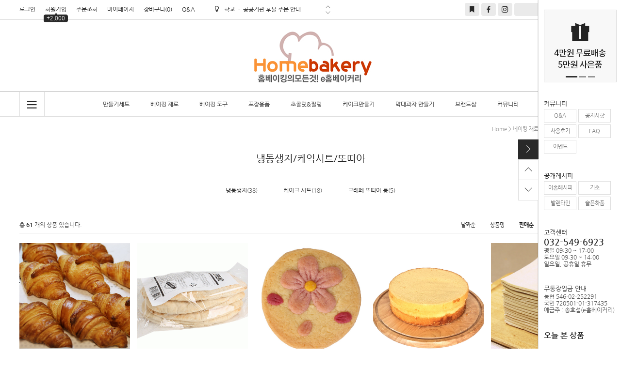

--- FILE ---
content_type: text/html
request_url: http://www.ehomebakery.com/shop/shopbrand.html?xcode=001&type=X&mcode=004
body_size: 21133
content:

<!DOCTYPE html PUBLIC "-//W3C//DTD HTML 4.01//EN" "http://www.w3.org/TR/html4/strict.dtd">
<html>
<head>
<meta http-equiv="CONTENT-TYPE" content="text/html;charset=EUC-KR">
<link rel="shortcut icon" href="/shopimages/homebakery/favicon.ico" type="image/x-icon">
<link rel="apple-touch-icon-precomposed" href="/shopimages/homebakery/mobile_web_icon.png" />
<meta name="referrer" content="no-referrer-when-downgrade" />
<meta property="og:type" content="website" />
<meta property="og:url" content="http://www.ehomebakery.com/shop/shopbrand.html?xcode=001&type=X&mcode=004" />
<title>베이킹 재료 > 냉동생지/케익시트/또띠아</title>
<meta http-equiv="X-UA-Compatible" content="IE=edge,chrome=1" />
<meta content="IE=edge" http-equiv="X-UA-Compatible">
<meta name="naver-site-verification" content="c5e750163c13613b687da4224da4fb4b0dd0ecfd"/>
<meta name="title" content="이홈베이커리"> 
<meta name="description" content="베이킹의 모든 것! e홈베이커리, 케이크 쿠키 마들렌 휘낭시에 초콜릿만들기 재료, 베이킹 재료 도구 세트, 포장 박스 포장지, 홈베이킹">


<link type="text/css" rel="stylesheet" href="/shopimages/homebakery/template/work/23343/common.css?r=1548838327" />
</head>
<script type="text/javascript" src="//wcs.naver.net/wcslog.js"></script>
<script type="text/javascript">
if (window.wcs) {
    if(!wcs_add) var wcs_add = {};
    wcs_add["wa"] = "s_54b46fddf489";
    wcs.inflow('ehomebakery.com');
    wcs_do();
}
</script>

<body>
<script type="text/javascript" src="/js/jquery-1.7.2.min.js"></script><script type="text/javascript" src="/js/lazyload.min.js"></script>
<script type="text/javascript">
function getCookiefss(name) {
    lims = document.cookie;
    var index = lims.indexOf(name + "=");
    if (index == -1) {
        return null;
    }
    index = lims.indexOf("=", index) + 1; // first character
    var endstr = lims.indexOf(';', index);
    if (endstr == -1) {
        endstr = lims.length; // last character
    }
    return unescape(lims.substring(index, endstr));
}
</script><script type="text/javascript">
var MOBILE_USE = '';
var DESIGN_VIEW = 'PC';
</script><script type="text/javascript" src="/js/flash.js"></script>
<script type="text/javascript" src="/js/neodesign/rightbanner.js"></script>
<script type="text/javascript" src="/js/bookmark.js"></script>
<style type="text/css">

.MS_search_word { }

</style>

<script type="text/javascript" src="/js/jquery.shopbrand.js"></script>

<script type="text/javascript">

var pre_ORBAS = 'A';
var pre_min_amount = '1';
var pre_product_uid = '';
var pre_product_name = '';
var pre_product_price = '';
var pre_option_type = '';
var pre_option_display_type = '';
var pre_optionJsonData = '';
var IS_LOGIN = 'false';
var is_bulk = 'N';
var bulk_arr_info = [];
var pre_min_add_amount = '1';
var pre_max_amount = '100000';

    var is_unify_opt = '1' ? true : false; 
    var pre_baskethidden = 'A';

var is_unify_opt = true;
var ORBAS = 'A';
var min_amount = '1';
var min_add_amount = '1';
var max_amount = '100000';
var product_uid = '';
var product_name = '';
var product_price = '';
var option_type = '';
var option_display_type = '';
var is_dummy = null;
var is_exist = null;
var optionJsonData = '';
var view_member_only_price = '';
var IS_LOGIN = 'false';
var shop_language = 'kor';
var is_bulk = 'N';
var bulk_arr_info = [];
var use_option_limit = '';
var design_view = 'PC';

</script>

<link type="text/css" rel="stylesheet" href="/shopimages/homebakery/template/work/23343/shopbrand.css?t=201901301752" />

<div id="wrap">
    
<link type="text/css" rel="stylesheet" href="/shopimages/homebakery/template/work/23343/header.1.css?t=202510021508" />
<link rel="stylesheet" href="https://cdn1-aka.makeshop.co.kr/css/xeicon-2.3.3/xeicon.min.css">
<script type="text/javascript" src="/design/homebakery/tem131/js/jquery.cookie.js"></script>
<script type="text/javascript" src="/design/homebakery/tem131/js/jquery.bxslider.min.js"></script>

<!-- 헤더시작 -->
<div id="hdWrap">
    <div class="hdTop">
        <div class="minSizeWrap">
            <div class="ht_left">
                <div class="ht_home"><a href="/"><i class="xi-home-o"></i></a></div>
                <ul class="listWrap">                   
                                        <li class="list"><a class="link" href="/shop/member.html?type=login">로그인</a></li>
                    <li class="list joinUs">
                        <a class="link" href="/shop/idinfo.html">
                            회원가입 <span class="joinPoint">+2,000</span>
                        </a>
                    </li>
                                        <li class="list"><a class="link" href="/shop/confirm_login.html?type=myorder">주문조회</a></li>         
                    <li class="list"><a class="link" href="/shop/member.html?type=mynewmain">마이페이지</a></li> 
                    <li class="list"><a class="link" href="/shop/basket.html">장바구니(<span id="user_basket_quantity" class="user_basket_quantity"></span>)</a></li> 
                    <li class="list"><a class="link" href="/board/board.html?code=homebakery_board11">Q&A</a></li>     

                </ul>
                <!-- 공지사항 --> 
                <dl class="hdNotice">
                    <dt><span class="grBar"></span><a href="/board/board.html?code=homebakery_board10"><i class="xi-lightbulb-o"></i></a></dt>
                    <dd>
                        <ul class="ntcSlide">
                             
                            <li> <a href="/board/board.html?code=homebakery_board10&page=1&type=v&num1=999349&num2=00000&lock=N&flag=notice">사은품 안내</a></li> 
                             
                            <li> <a href="/board/board.html?code=homebakery_board10&page=1&type=v&num1=999353&num2=00000&lock=N&flag=notice">학교 ㆍ 공공기관 후불 주문 안내</a></li> 
                             
                            <li> <a href="/board/board.html?code=homebakery_board10&page=1&type=v&num1=999365&num2=00000&lock=N&flag=notice">방문 수령 안내</a></li> 
                             
                            <li> <a href="/board/board.html?code=homebakery_board10&page=1&type=v&num1=999394&num2=00000&lock=N&flag=notice">배송 안내 (토요일에도 택배출고 및 배...</a></li> 
                             
                            <li> <a href="/board/board.html?code=homebakery_board10&page=1&type=v&num1=999467&num2=00000&lock=N&flag=notice">사용후기 적립금 제도</a></li> 
                             
                        </ul> 
                        <div class="hdNoticeBtn">
                            <a href="#" class="prev"><i class="xi-angle-up-thin"></i></a>
                            <a href="#" class="next"><i class="xi-angle-down-thin"></i></a>                            
                        </div>
                    </dd>
                </dl>
                <!-- //공지사항 --> 
            </div>
            <div class="ht_right">
                <ul class="listWrap">
                    <!-- 즐겨찾기 -->
                    <li class="list"><a href="javascript:CreateBookmarkLink('http://www.ehomebakery.com', '이홈베이커리 베이킹 쇼핑몰');" class="link"><span><i class="xi-bookmark"></i></span></a></li>
                    <!-- //즐겨찾기 -->
                    <!-- SNS버튼 -->
                    <li class="list"><a href="https://www.facebook.com/ehomebakery" target="_blank" class="link"><span><i class="xi-facebook"></i></span></a></li>
                    <li class="list"><a href="https://www.instagram.com/ehomebakery/" target="_blank" class="link"><span><i class="xi-instagram"></i></span></a></li>
                    <!--li class="list"><a href="http://blog.naver.com" target="_blank" class="link"><span><i class="xi-naver"></i></span></a></li>
                    <li class="list"><a href="http://story.kakao.com" target="_blank" class="link"><span><i class="xi-kakaostory"></i></span></a></li-->
                    <!-- //SNS버튼 -->
                    <li class="list search">
                        <div class="searchArea">
                            <form action="/shop/shopbrand.html" method="post" name="search">                                <fieldset>
                                    <legend>상품 검색 폼</legend>
                                    <input name="search" onkeydown="CheckKey_search();" value=""  class="MS_search_word input-keyword" />                                    <a href="javascript:search_submit();" class="searchBtn"><i class="xi-search"></i></a>
                                </fieldset>
                            </form>                        </div>
                    </li>
                </ul>
            </div>
        </div>
    </div>  
    
    <div class="hdMid">
        <div class="minSizeWrap">    
            <!-- 로고 -->
            <a href="/"><img src="/design/homebakery/tem131/logo.gif" alt="이홈베이커리" /></a>
            <!-- //로고 -->
        </div>
    </div>
    
    <div class="hdBtm">
        <div class="minSizeWrap">
            <div class="menuArea"><a href="#none" id="btn-allMenuOpen" ><i class="xi-bars"></i></a></div>
            <!-- 전체보기 레이어 -->
            <div class="allMenu">
                <p id="btn-allMenuClose"><i class="xi-close-thin"></i></p>
                <div class="allMenuBx">
                    <div class="allMenuInner">
                        <div class="allMenuList">
                                                    <dl>
                                <dt><a href="/shop/shopbrand.html?type=Y&xcode=022">만들기세트</a></dt>
                                                                                                <dd><a href="/shop/shopbrand.html?type=N&xcode=022&mcode=003">케이크만들기</a></dd>
                                                                <dd><a href="/shop/shopbrand.html?type=N&xcode=022&mcode=002">쿠키만들기</a></dd>
                                                                <dd><a href="/shop/shopbrand.html?type=N&xcode=022&mcode=006">마들렌 파이만들기</a></dd>
                                                                <dd><a href="/shop/shopbrand.html?type=N&xcode=022&mcode=005">초콜릿만들기</a></dd>
                                                                <dd><a href="/shop/shopbrand.html?type=N&xcode=022&mcode=001">막대과자만들기</a></dd>
                                                                <dd><a href="/shop/shopbrand.html?type=N&xcode=022&mcode=004">양갱만들기</a></dd>
                                                                <dd><a href="/shop/shopbrand.html?type=N&xcode=022&mcode=007">떡 강정 기타</a></dd>
                                                                                            </dl>
                                                                                <dl>
                                <dt><a href="/shop/shopbrand.html?type=X&xcode=001">베이킹 재료</a></dt>
                                                                                                <dd><a href="/shop/shopbrand.html?type=M&xcode=001&mcode=002">밀가루/곡분류/쌀가루</a></dd>
                                                                <dd><a href="/shop/shopbrand.html?type=M&xcode=001&mcode=006">유제품/냉장제품</a></dd>
                                                                <dd><a href="/shop/shopbrand.html?type=M&xcode=001&mcode=004">냉동생지/케익시트/또띠아</a></dd>
                                                                <dd><a href="/shop/shopbrand.html?type=M&xcode=001&mcode=007">프리믹스/당류</a></dd>
                                                                <dd><a href="/shop/shopbrand.html?type=M&xcode=001&mcode=010">호두/아몬드/견과류</a></dd>
                                                                <dd><a href="/shop/shopbrand.html?type=M&xcode=001&mcode=008">바닐라향/향료/향신료</a></dd>
                                                                <dd><a href="/shop/shopbrand.html?type=M&xcode=001&mcode=011">첨가물/팽창응고제</a></dd>
                                                                <dd><a href="/shop/shopbrand.html?type=M&xcode=001&mcode=012">앙금/배기류</a></dd>
                                                                <dd><a href="/shop/shopbrand.html?type=M&xcode=001&mcode=013">코코아/녹차/분말류</a></dd>
                                                                <dd><a href="/shop/shopbrand.html?type=M&xcode=001&mcode=001">색소/토핑류/장식용재료</a></dd>
                                                                <dd><a href="/shop/shopbrand.html?type=M&xcode=001&mcode=005">필링/퓨레/잼/건조과일/캔류</a></dd>
                                                                <dd><a href="/shop/shopbrand.html?type=M&xcode=001&mcode=009">세트류/반제품</a></dd>
                                                                                            </dl>
                                                                                <dl>
                                <dt><a href="/shop/shopbrand.html?type=X&xcode=004">베이킹 도구</a></dt>
                                                                                                <dd><a href="/shop/shopbrand.html?type=M&xcode=004&mcode=004">빵팬/쿠키팬/케익팬</a></dd>
                                                                <dd><a href="/shop/shopbrand.html?type=M&xcode=004&mcode=007">베이킹 소도구</a></dd>
                                                                <dd><a href="/shop/shopbrand.html?type=M&xcode=004&mcode=009">핸드믹서/오븐/전기제품</a></dd>
                                                                <dd><a href="/shop/shopbrand.html?type=M&xcode=004&mcode=003">계량/계측도구</a></dd>
                                                                <dd><a href="/shop/shopbrand.html?type=M&xcode=004&mcode=008">쿠키커터</a></dd>
                                                                <dd><a href="/shop/shopbrand.html?type=M&xcode=004&mcode=005">무스링</a></dd>
                                                                <dd><a href="/shop/shopbrand.html?type=M&xcode=004&mcode=006">와플/캐릭터팬/기타</a></dd>
                                                                <dd><a href="/shop/shopbrand.html?type=M&xcode=004&mcode=011">깍지/짤주머니</a></dd>
                                                                <dd><a href="/shop/shopbrand.html?type=M&xcode=004&mcode=010">초콜릿틀/양갱틀/몰드</a></dd>
                                                                <dd><a href="/shop/shopbrand.html?type=M&xcode=004&mcode=013">실리콘몰드</a></dd>
                                                                <dd><a href="/shop/shopbrand.html?type=M&xcode=004&mcode=001">유산지컵/머핀컵/기타</a></dd>
                                                                <dd><a href="/shop/shopbrand.html?type=M&xcode=004&mcode=002">일회용틀/은박컵</a></dd>
                                                                <dd><a href="/shop/shopbrand.html?type=M&xcode=004&mcode=012">책(서적)</a></dd>
                                                                                            </dl>
                                                                                <dl>
                                <dt><a href="/shop/shopbrand.html?type=X&xcode=003">포장용품</a></dt>
                                                                                                <dd><a href="/shop/shopbrand.html?type=M&xcode=003&mcode=004">쿠키/머핀/마카롱박스</a></dd>
                                                                <dd><a href="/shop/shopbrand.html?type=M&xcode=003&mcode=006">케익박스/파이/타르트박스</a></dd>
                                                                <dd><a href="/shop/shopbrand.html?type=M&xcode=003&mcode=001">비닐봉투</a></dd>
                                                                <dd><a href="/shop/shopbrand.html?type=M&xcode=003&mcode=008">다용도/화과자상자</a></dd>
                                                                <dd><a href="/shop/shopbrand.html?type=M&xcode=003&mcode=007">초콜릿박스</a></dd>
                                                                <dd><a href="/shop/shopbrand.html?type=M&xcode=003&mcode=010">테이크아웃/투명용기</a></dd>
                                                                <dd><a href="/shop/shopbrand.html?type=M&xcode=003&mcode=011">포장지/쇼핑백</a></dd>
                                                                <dd><a href="/shop/shopbrand.html?type=M&xcode=003&mcode=009">스티커</a></dd>
                                                                <dd><a href="/shop/shopbrand.html?type=M&xcode=003&mcode=005">타이/리본/끈/태그</a></dd>
                                                                <dd><a href="/shop/shopbrand.html?type=M&xcode=003&mcode=003">생일초/케익칼</a></dd>
                                                                <dd><a href="/shop/shopbrand.html?type=M&xcode=003&mcode=002">토퍼/포장부자재</a></dd>
                                                                                            </dl>
                                                                                <dl>
                                <dt><a href="/shop/shopbrand.html?type=X&xcode=005">초콜릿&필링</a></dt>
                                                                                                <dd><a href="/shop/shopbrand.html?type=M&xcode=005&mcode=002">커버처초콜릿</a></dd>
                                                                <dd><a href="/shop/shopbrand.html?type=M&xcode=005&mcode=003">코팅초콜릿</a></dd>
                                                                <dd><a href="/shop/shopbrand.html?type=M&xcode=005&mcode=001">초코칩/필링/반제품</a></dd>
                                                                                            </dl>
                                                                                <dl>
                                <dt><a href="/shop/shopbrand.html?type=Y&xcode=011">케이크만들기</a></dt>
                                                                                                <dd><a href="/shop/shopbrand.html?type=N&xcode=011&mcode=007">만들기키트</a></dd>
                                                                <dd><a href="/shop/shopbrand.html?type=N&xcode=011&mcode=006">케이크시트</a></dd>
                                                                <dd><a href="/shop/shopbrand.html?type=N&xcode=011&mcode=001">기타 케이크 재료</a></dd>
                                                                <dd><a href="/shop/shopbrand.html?type=N&xcode=011&mcode=005">모양깍지/짤주머니</a></dd>
                                                                <dd><a href="/shop/shopbrand.html?type=N&xcode=011&mcode=002">기본 소도구</a></dd>
                                                                <dd><a href="/shop/shopbrand.html?type=N&xcode=011&mcode=003">케이크팬/무스링</a></dd>
                                                                <dd><a href="/shop/shopbrand.html?type=N&xcode=011&mcode=004">포장용품</a></dd>
                                                                                            </dl>
                                                                                <dl>
                                <dt><a href="/shop/shopbrand.html?type=Y&xcode=020">막대과자 만들기</a></dt>
                                                                                                <dd><a href="/shop/shopbrand.html?type=N&xcode=020&mcode=007">만들기키트</a></dd>
                                                                <dd><a href="/shop/shopbrand.html?type=N&xcode=020&mcode=008">막대과자</a></dd>
                                                                <dd><a href="/shop/shopbrand.html?type=N&xcode=020&mcode=003">코팅초콜릿</a></dd>
                                                                <dd><a href="/shop/shopbrand.html?type=N&xcode=020&mcode=004">장식재료</a></dd>
                                                                <dd><a href="/shop/shopbrand.html?type=N&xcode=020&mcode=002">비닐봉투/쇼핑백/유산지</a></dd>
                                                                <dd><a href="/shop/shopbrand.html?type=N&xcode=020&mcode=005">스티커/타이/기타</a></dd>
                                                                <dd><a href="/shop/shopbrand.html?type=N&xcode=020&mcode=006">포장박스</a></dd>
                                                                <dd><a href="/shop/shopbrand.html?type=N&xcode=020&mcode=001">기본 소도구</a></dd>
                                                                                            </dl>
                                                    </div>
                        <div class="allMenuList">
                                                                                <dl>
                                <dt><a href="/shop/shopbrand.html?type=Y&xcode=021">브랜드샵</a></dt>
                                                                                                <dd><a href="/shop/shopbrand.html?type=N&xcode=021&mcode=001">우정 WOOJUNG</a></dd>
                                                                <dd><a href="/shop/shopbrand.html?type=N&xcode=021&mcode=002">윌튼 WILTON</a></dd>
                                                                <dd><a href="/shop/shopbrand.html?type=N&xcode=021&mcode=006">이셀 ICEL</a></dd>
                                                                <dd><a href="/shop/shopbrand.html?type=N&xcode=021&mcode=005">수입 포장물</a></dd>
                                                                                            </dl>
                                                                                <dl>
                                <dt><a href="/shop/shopbrand.html?type=Y&xcode=012">쿠키만들기</a></dt>
                                                                                                <dd><a href="/shop/shopbrand.html?type=N&xcode=012&mcode=002">만들기키트</a></dd>
                                                                <dd><a href="/shop/shopbrand.html?type=N&xcode=012&mcode=001">쿠키 재료</a></dd>
                                                                <dd><a href="/shop/shopbrand.html?type=N&xcode=012&mcode=004">쿠키커터/모양틀</a></dd>
                                                                <dd><a href="/shop/shopbrand.html?type=N&xcode=012&mcode=003">기본 소도구</a></dd>
                                                                <dd><a href="/shop/shopbrand.html?type=N&xcode=012&mcode=005">포장용품</a></dd>
                                                                <dd><a href="/shop/shopbrand.html?type=N&xcode=012&mcode=006">카네이션 쿠키</a></dd>
                                                                                            </dl>
                                                                                <dl>
                                <dt><a href="/shop/shopbrand.html?type=Y&xcode=010">발렌타인 만들기</a></dt>
                                                                                                <dd><a href="/shop/shopbrand.html?type=N&xcode=010&mcode=009">만들기키트</a></dd>
                                                                <dd><a href="/shop/shopbrand.html?type=N&xcode=010&mcode=008">초콜릿</a></dd>
                                                                <dd><a href="/shop/shopbrand.html?type=N&xcode=010&mcode=001">데코재료/색소</a></dd>
                                                                <dd><a href="/shop/shopbrand.html?type=N&xcode=010&mcode=005">초콜릿박스/쇼핑백</a></dd>
                                                                <dd><a href="/shop/shopbrand.html?type=N&xcode=010&mcode=002">과자/필링/견과류</a></dd>
                                                                <dd><a href="/shop/shopbrand.html?type=N&xcode=010&mcode=003">몰드/소도구</a></dd>
                                                                <dd><a href="/shop/shopbrand.html?type=N&xcode=010&mcode=004">유산지/유산지컵/기타</a></dd>
                                                                <dd><a href="/shop/shopbrand.html?type=N&xcode=010&mcode=006">비닐봉투/스티커/리본</a></dd>
                                                                                            </dl>
                                                                                <dl>
                                <dt><a href="/shop/shopbrand.html?type=Y&xcode=016">떡/양갱만들기</a></dt>
                                                                                                <dd><a href="/shop/shopbrand.html?type=N&xcode=016&mcode=005">만들기키트</a></dd>
                                                                <dd><a href="/shop/shopbrand.html?type=N&xcode=016&mcode=002">양갱재료</a></dd>
                                                                <dd><a href="/shop/shopbrand.html?type=N&xcode=016&mcode=001">떡재료</a></dd>
                                                                <dd><a href="/shop/shopbrand.html?type=N&xcode=016&mcode=004">포장용품</a></dd>
                                                                <dd><a href="/shop/shopbrand.html?type=N&xcode=016&mcode=003">떡도구</a></dd>
                                                                                            </dl>
                                                                                <dl>
                                <dt><a href="/shop/shopbrand.html?type=Y&xcode=013">크리스마스</a></dt>
                                                                                                <dd><a href="/shop/shopbrand.html?type=N&xcode=013&mcode=008">성탄 만들기세트</a></dd>
                                                                <dd><a href="/shop/shopbrand.html?type=N&xcode=013&mcode=005">성탄 포장박스</a></dd>
                                                                <dd><a href="/shop/shopbrand.html?type=N&xcode=013&mcode=006">성탄 토퍼/양초</a></dd>
                                                                <dd><a href="/shop/shopbrand.html?type=N&xcode=013&mcode=003">성탄 소도구/쿠키커터</a></dd>
                                                                <dd><a href="/shop/shopbrand.html?type=N&xcode=013&mcode=007">성탄 비닐봉투/리본/스티커</a></dd>
                                                                <dd><a href="/shop/shopbrand.html?type=N&xcode=013&mcode=004">성탄 일회용틀/유산지</a></dd>
                                                                <dd><a href="/shop/shopbrand.html?type=N&xcode=013&mcode=001">성탄 케이크 재료</a></dd>
                                                                <dd><a href="/shop/shopbrand.html?type=N&xcode=013&mcode=002">성탄 쿠키 재료</a></dd>
                                                                                            </dl>
                                                                                <dl>
                                <dt><a href="/shop/shopbrand.html?type=Y&xcode=015">가정의 달 (파이&머핀)</a></dt>
                                                                                                <dd><a href="/shop/shopbrand.html?type=N&xcode=015&mcode=005">만들기키트</a></dd>
                                                                <dd><a href="/shop/shopbrand.html?type=N&xcode=015&mcode=001">파이/머핀 재료</a></dd>
                                                                <dd><a href="/shop/shopbrand.html?type=N&xcode=015&mcode=002">팬/소도구</a></dd>
                                                                <dd><a href="/shop/shopbrand.html?type=N&xcode=015&mcode=004">원터치상자</a></dd>
                                                                <dd><a href="/shop/shopbrand.html?type=N&xcode=015&mcode=003">일회용틀 유산지</a></dd>
                                                                                            </dl>
                                                                                <dl>
                                <dt><a href="/shop/shopbrand.html?type=Y&xcode=006">마카롱만들기</a></dt>
                                                                                                <dd><a href="/shop/shopbrand.html?type=N&xcode=006&mcode=001">마카롱재료</a></dd>
                                                                <dd><a href="/shop/shopbrand.html?type=N&xcode=006&mcode=002">마카롱도구</a></dd>
                                                                <dd><a href="/shop/shopbrand.html?type=N&xcode=006&mcode=003">마카롱포장</a></dd>
                                                                                            </dl>
                                                                                <dl>
                                <dt><a href="/shop/shopbrand.html?type=Y&xcode=008">빵/피자/요리 재료</a></dt>
                                                                                                <dd><a href="/shop/shopbrand.html?type=N&xcode=008&mcode=001">빵/피자재료</a></dd>
                                                                <dd><a href="/shop/shopbrand.html?type=N&xcode=008&mcode=002">요리재료</a></dd>
                                                                <dd><a href="/shop/shopbrand.html?type=N&xcode=008&mcode=003">팬/소도구</a></dd>
                                                                <dd><a href="/shop/shopbrand.html?type=N&xcode=008&mcode=004">포장용품</a></dd>
                                                                                            </dl>
                                                                                <dl>
                                <dt><a href="/shop/shopbrand.html?type=Y&xcode=014">시즌 상품</a></dt>
                                                                                                <dd><a href="/shop/shopbrand.html?type=N&xcode=014&mcode=002">할로윈데이</a></dd>
                                                                                            </dl>
                                                                                <dl>
                                <dt><a href="/shop/shopbrand.html?type=Y&xcode=018">SALE</a></dt>
                                                                                                <dd><a href="/shop/shopbrand.html?type=N&xcode=018&mcode=003">이벤트 상품</a></dd>
                                                                <dd><a href="/shop/shopbrand.html?type=N&xcode=018&mcode=001">유통기한/옥의티</a></dd>
                                                                <dd><a href="/shop/shopbrand.html?type=N&xcode=018&mcode=006">포장 할인</a></dd>
                                                                                            </dl>
                                                                                <dl>
                                <dt><a href="/shop/shopbrand.html?type=Y&xcode=009">빙수류 재료</a></dt>
                                                                                                <dd><a href="/shop/shopbrand.html?type=N&xcode=009&mcode=002">팥빙수 재료</a></dd>
                                                                <dd><a href="/shop/shopbrand.html?type=N&xcode=009&mcode=001">아이스크림 재료</a></dd>
                                                                <dd><a href="/shop/shopbrand.html?type=N&xcode=009&mcode=003">소도구/포장용품</a></dd>
                                                                                            </dl>
                                                                                <dl>
                                <dt><a href="/shop/shopbrand.html?type=Y&xcode=019">전체 상품</a></dt>
                                                                                                <dd><a href="/shop/shopbrand.html?type=N&xcode=019&mcode=002">도구</a></dd>
                                                                <dd><a href="/shop/shopbrand.html?type=N&xcode=019&mcode=003">초콜릿</a></dd>
                                                                <dd><a href="/shop/shopbrand.html?type=N&xcode=019&mcode=004">포장용품</a></dd>
                                                                <dd><a href="/shop/shopbrand.html?type=N&xcode=019&mcode=001">재료</a></dd>
                                                                                            </dl>
                                                                                <dl>
                                <dt><a href="#">커뮤니티</a></dt>
                                                                <dd><a href="/board/board.html?code=homebakery_board10"> 공지사항 </a></dd>
                                                                <dd><a href="/board/board.html?code=homebakery_image3">진행중인 이벤트(사은품)</a></dd>
                                                                <dd><a href="/board/board.html?code=homebakery_board11">Q&A(회원 상품 및 배송문의)</a></dd>
                                                                <dd><a href="/board/board.html?code=homebakery_image2"><font color=blue>e홈의 레시피</font> </a></dd>
                                                                <dd><a href="/board/board.html?code=homebakery_image1"><font color=blue>슬픈하품의 레시피 </font></a></dd>
                                                                <dd><a href="/board/board.html?code=homebakery_image4"><font color=blue>발렌타인 초콜릿 레시피</font> </a></dd>
                                                                <dd><a href="/board/board.html?code=homebakery_board12">사용 후기</a></dd>
                                                                <dd><a href="/board/board.html?code=homebakery_board9">FAQ </a></dd>
                                                            </dl>
                            <dl>
                                <dt><a href="/shop/member.html?type=mynewmain">마이페이지</a></dt>
                                <dd><a href="/shop/idinfo.html">내정보</a></dd>
                                <dd><a href="/shop/confirm_login.html?type=myorder">주문/배송</a></dd>
                                <dd><a href="/shop/mypage.html?mypage_type=mycoupon">쿠폰내역</a></dd>
                                <dd><a href="/shop/member.html?type=myreserve">적립금내역</a></dd>
                                <dd><a href="/shop/mypage.html?mypage_type=mywishlist">관심상품</a></dd>
                                <dd><a href="/shop/todaygoods.html">최근본상품</a></dd>
                            </dl>
                        </div>
                    </div><!-- //inner -->
                </div><!-- //allMenuBx -->
            </div><!-- //allMenu -->
            <!-- //전체보기 레이어 -->

            <!-- 카테고리 -->
            <div class="cateWrap">
                            <span class="tmenu">
                    <a href="/shop/shopbrand.html?type=Y&xcode=022">만들기세트</a>
                                        <ul class="depth2">
                         
                            <li><a href="/shop/shopbrand.html?type=N&xcode=022&mcode=003">케이크만들기</a></li>
                         
                            <li><a href="/shop/shopbrand.html?type=N&xcode=022&mcode=002">쿠키만들기</a></li>
                         
                            <li><a href="/shop/shopbrand.html?type=N&xcode=022&mcode=006">마들렌 파이만들기</a></li>
                         
                            <li><a href="/shop/shopbrand.html?type=N&xcode=022&mcode=005">초콜릿만들기</a></li>
                         
                            <li><a href="/shop/shopbrand.html?type=N&xcode=022&mcode=001">막대과자만들기</a></li>
                         
                            <li><a href="/shop/shopbrand.html?type=N&xcode=022&mcode=004">양갱만들기</a></li>
                         
                            <li><a href="/shop/shopbrand.html?type=N&xcode=022&mcode=007">떡 강정 기타</a></li>
                                            </ul>
                                    </span>
                            <span class="tmenu">
                    <a href="/shop/shopbrand.html?type=X&xcode=001">베이킹 재료</a>
                                        <ul class="depth2">
                         
                            <li><a href="/shop/shopbrand.html?type=M&xcode=001&mcode=002">밀가루/곡분류/쌀가루</a></li>
                         
                            <li><a href="/shop/shopbrand.html?type=M&xcode=001&mcode=006">유제품/냉장제품</a></li>
                         
                            <li><a href="/shop/shopbrand.html?type=M&xcode=001&mcode=004">냉동생지/케익시트/또띠아</a></li>
                         
                            <li><a href="/shop/shopbrand.html?type=M&xcode=001&mcode=007">프리믹스/당류</a></li>
                         
                            <li><a href="/shop/shopbrand.html?type=M&xcode=001&mcode=010">호두/아몬드/견과류</a></li>
                         
                            <li><a href="/shop/shopbrand.html?type=M&xcode=001&mcode=008">바닐라향/향료/향신료</a></li>
                         
                            <li><a href="/shop/shopbrand.html?type=M&xcode=001&mcode=011">첨가물/팽창응고제</a></li>
                         
                            <li><a href="/shop/shopbrand.html?type=M&xcode=001&mcode=012">앙금/배기류</a></li>
                         
                            <li><a href="/shop/shopbrand.html?type=M&xcode=001&mcode=013">코코아/녹차/분말류</a></li>
                         
                            <li><a href="/shop/shopbrand.html?type=M&xcode=001&mcode=001">색소/토핑류/장식용재료</a></li>
                         
                            <li><a href="/shop/shopbrand.html?type=M&xcode=001&mcode=005">필링/퓨레/잼/건조과일/캔류</a></li>
                         
                            <li><a href="/shop/shopbrand.html?type=M&xcode=001&mcode=009">세트류/반제품</a></li>
                                            </ul>
                                    </span>
                            <span class="tmenu">
                    <a href="/shop/shopbrand.html?type=X&xcode=004">베이킹 도구</a>
                                        <ul class="depth2">
                         
                            <li><a href="/shop/shopbrand.html?type=M&xcode=004&mcode=004">빵팬/쿠키팬/케익팬</a></li>
                         
                            <li><a href="/shop/shopbrand.html?type=M&xcode=004&mcode=007">베이킹 소도구</a></li>
                         
                            <li><a href="/shop/shopbrand.html?type=M&xcode=004&mcode=009">핸드믹서/오븐/전기제품</a></li>
                         
                            <li><a href="/shop/shopbrand.html?type=M&xcode=004&mcode=003">계량/계측도구</a></li>
                         
                            <li><a href="/shop/shopbrand.html?type=M&xcode=004&mcode=008">쿠키커터</a></li>
                         
                            <li><a href="/shop/shopbrand.html?type=M&xcode=004&mcode=005">무스링</a></li>
                         
                            <li><a href="/shop/shopbrand.html?type=M&xcode=004&mcode=006">와플/캐릭터팬/기타</a></li>
                         
                            <li><a href="/shop/shopbrand.html?type=M&xcode=004&mcode=011">깍지/짤주머니</a></li>
                         
                            <li><a href="/shop/shopbrand.html?type=M&xcode=004&mcode=010">초콜릿틀/양갱틀/몰드</a></li>
                         
                            <li><a href="/shop/shopbrand.html?type=M&xcode=004&mcode=013">실리콘몰드</a></li>
                         
                            <li><a href="/shop/shopbrand.html?type=M&xcode=004&mcode=001">유산지컵/머핀컵/기타</a></li>
                         
                            <li><a href="/shop/shopbrand.html?type=M&xcode=004&mcode=002">일회용틀/은박컵</a></li>
                         
                            <li><a href="/shop/shopbrand.html?type=M&xcode=004&mcode=012">책(서적)</a></li>
                                            </ul>
                                    </span>
                            <span class="tmenu">
                    <a href="/shop/shopbrand.html?type=X&xcode=003">포장용품</a>
                                        <ul class="depth2">
                         
                            <li><a href="/shop/shopbrand.html?type=M&xcode=003&mcode=004">쿠키/머핀/마카롱박스</a></li>
                         
                            <li><a href="/shop/shopbrand.html?type=M&xcode=003&mcode=006">케익박스/파이/타르트박스</a></li>
                         
                            <li><a href="/shop/shopbrand.html?type=M&xcode=003&mcode=001">비닐봉투</a></li>
                         
                            <li><a href="/shop/shopbrand.html?type=M&xcode=003&mcode=008">다용도/화과자상자</a></li>
                         
                            <li><a href="/shop/shopbrand.html?type=M&xcode=003&mcode=007">초콜릿박스</a></li>
                         
                            <li><a href="/shop/shopbrand.html?type=M&xcode=003&mcode=010">테이크아웃/투명용기</a></li>
                         
                            <li><a href="/shop/shopbrand.html?type=M&xcode=003&mcode=011">포장지/쇼핑백</a></li>
                         
                            <li><a href="/shop/shopbrand.html?type=M&xcode=003&mcode=009">스티커</a></li>
                         
                            <li><a href="/shop/shopbrand.html?type=M&xcode=003&mcode=005">타이/리본/끈/태그</a></li>
                         
                            <li><a href="/shop/shopbrand.html?type=M&xcode=003&mcode=003">생일초/케익칼</a></li>
                         
                            <li><a href="/shop/shopbrand.html?type=M&xcode=003&mcode=002">토퍼/포장부자재</a></li>
                                            </ul>
                                    </span>
                            <span class="tmenu">
                    <a href="/shop/shopbrand.html?type=X&xcode=005">초콜릿&필링</a>
                                        <ul class="depth2">
                         
                            <li><a href="/shop/shopbrand.html?type=M&xcode=005&mcode=002">커버처초콜릿</a></li>
                         
                            <li><a href="/shop/shopbrand.html?type=M&xcode=005&mcode=003">코팅초콜릿</a></li>
                         
                            <li><a href="/shop/shopbrand.html?type=M&xcode=005&mcode=001">초코칩/필링/반제품</a></li>
                                            </ul>
                                    </span>
                            <span class="tmenu">
                    <a href="/shop/shopbrand.html?type=Y&xcode=011">케이크만들기</a>
                                        <ul class="depth2">
                         
                            <li><a href="/shop/shopbrand.html?type=N&xcode=011&mcode=007">만들기키트</a></li>
                         
                            <li><a href="/shop/shopbrand.html?type=N&xcode=011&mcode=006">케이크시트</a></li>
                         
                            <li><a href="/shop/shopbrand.html?type=N&xcode=011&mcode=001">기타 케이크 재료</a></li>
                         
                            <li><a href="/shop/shopbrand.html?type=N&xcode=011&mcode=005">모양깍지/짤주머니</a></li>
                         
                            <li><a href="/shop/shopbrand.html?type=N&xcode=011&mcode=002">기본 소도구</a></li>
                         
                            <li><a href="/shop/shopbrand.html?type=N&xcode=011&mcode=003">케이크팬/무스링</a></li>
                         
                            <li><a href="/shop/shopbrand.html?type=N&xcode=011&mcode=004">포장용품</a></li>
                                            </ul>
                                    </span>
                            <span class="tmenu">
                    <a href="/shop/shopbrand.html?type=Y&xcode=020">막대과자 만들기</a>
                                        <ul class="depth2">
                         
                            <li><a href="/shop/shopbrand.html?type=N&xcode=020&mcode=007">만들기키트</a></li>
                         
                            <li><a href="/shop/shopbrand.html?type=N&xcode=020&mcode=008">막대과자</a></li>
                         
                            <li><a href="/shop/shopbrand.html?type=N&xcode=020&mcode=003">코팅초콜릿</a></li>
                         
                            <li><a href="/shop/shopbrand.html?type=N&xcode=020&mcode=004">장식재료</a></li>
                         
                            <li><a href="/shop/shopbrand.html?type=N&xcode=020&mcode=002">비닐봉투/쇼핑백/유산지</a></li>
                         
                            <li><a href="/shop/shopbrand.html?type=N&xcode=020&mcode=005">스티커/타이/기타</a></li>
                         
                            <li><a href="/shop/shopbrand.html?type=N&xcode=020&mcode=006">포장박스</a></li>
                         
                            <li><a href="/shop/shopbrand.html?type=N&xcode=020&mcode=001">기본 소도구</a></li>
                                            </ul>
                                    </span>
                            <span class="tmenu">
                    <a href="/shop/shopbrand.html?type=Y&xcode=021">브랜드샵</a>
                                        <ul class="depth2">
                         
                            <li><a href="/shop/shopbrand.html?type=N&xcode=021&mcode=001">우정 WOOJUNG</a></li>
                         
                            <li><a href="/shop/shopbrand.html?type=N&xcode=021&mcode=002">윌튼 WILTON</a></li>
                         
                            <li><a href="/shop/shopbrand.html?type=N&xcode=021&mcode=006">이셀 ICEL</a></li>
                         
                            <li><a href="/shop/shopbrand.html?type=N&xcode=021&mcode=005">수입 포장물</a></li>
                                            </ul>
                                    </span>
              
            <span class="tmenu">
               <a href="#none">커뮤니티</a>
               <ul class="depth2">
                      <li><a href="/board/board.html?code=homebakery_board11"> Q&A(회원 상품 및 배송문의)</a></li>
                      <li><a href="/board/board.html?code=homebakery_board10"> 공지사항</a></li>
                      <li><a href="/board/board.html?code=homebakery_board12"> 사용후기</a></li>
                      <li><a href="/board/board.html?code=homebakery_board9"> FAQ</a></li>
                      <li><a href="/board/board.html?code=homebakery_image3"> 이벤트(사은품)</a></li>
               </ul>            
            </span>
            </div>
            <!-- //카테고리 -->
            <div class="cartArea"><a href="/shop/basket.html"><i class="xi-cart-o"></i><span class="bsCount"><span id="user_basket_quantity" class="user_basket_quantity"></span></span></a></div>
        </div>
    </div>
    <!-- // 카테고리 -->
</div><!-- #hdWrap -->

<!-- 오른쪽 퀵메뉴 -->
<div id="asideMenu">
    <div class="aminner">
        <div class="astSliderWrap">
            <!-- 카카오톡, 출석체크, 포토리뷰 배너 -->
            <ul class="astSlider">
                <li><img src="/design/homebakery/tem131/right01.jpg" alt="4만원 무료배송" /></li>
                <li><img src="/design/homebakery/tem131/right05.jpg" alt="택배 마감 시간" /></li>
                <li><img src="/design/homebakery/tem131/right04.jpg" alt="CJ대한통운" /></li>
            </ul>
            <!-- //카카오톡, 출석체크, 포토리뷰 배너 -->
        </div>
        <div class="amWrap">
            <p class="amTit">커뮤니티</p>
            <ul class="amBtn">
                <li><a href="/board/board.html?code=homebakery_board11">Q&A</a></li>
                <li><a href="/board/board.html?code=homebakery_board10">공지사항</a></li>
                <li><a href="/board/board.html?code=homebakery_board12">사용후기</a></li>
                
                <li><a href="/board/board.html?code=homebakery_board9">FAQ</a></li>
                <li><a href="/board/board.html?code=homebakery_image3">이벤트</a></li>
            </ul>
        </div>
        <div class="amWrap">
            <p class="amTit">공개레시피</p>
            <ul class="amBtn">
                <li><a href="/board/board.html?code=homebakery_image2">이홈레시피</a></li>              
                <li><a href="https://www.homebakery.pe.kr/index.htm" target="_blank">기초</a></li>
                <li><a href="/board/board.html?code=homebakery_image4">발렌타인</a></li>
                <li><a href="/board/board.html?code=homebakery_image1">슬픈하품</a></li>

            </ul>
        </div>
        <div class="amWrap">
            <dl>
                <dt class="amTit">고객센터</dt>
                <dd class="amTel">032-549-6923</dd>
                <dd>평일 09:30 ~ 17:00</dd>
                <dd>토요일 09:30 ~ 14:00</dd>
                <dd>일요일, 공휴일 휴무</dd>
            </dl>
        </div>
        <div class="amWrap">
            <dl>
                <dt class="amTit">무통장입금 안내</dt>
                <dd>농협 546-02-252291</dd>
                
                <dd>국민 720501-01-317435  </dd>
                
                <dd>예금주 : 송호섭(e홈베이커리)</dd>
            </dl>
        </div>
        <div class="amWrap">
            <p class="amTit_TG"><a href="/shop/todaygoods.html">오늘 본 상품</a></p>
        </div>
    </div>
    <div class="asideBtn">
        <p class="asideOpen" action=""><i class="xi-angle-right-thin"></i></p>
        <a href="#none" class="pageTop"><i class="xi-angle-up-thin"></i></a>
        <a href="#none" class="pageBottom"><i class="xi-angle-down-thin"></i></a>
    </div>
</div>
<!-- //오른쪽 퀵메뉴 -->

<script type="text/javascript" src="/shopimages/homebakery/template/work/23343/header.1.js?t=202510021508"></script>
    <div id="contentWrapper">
        <div id="contentWrap">
		             <div id="content">
                <div class="contentArea">
                    <div id="prdBrand">
                        <div class="loc-navi">
                            <div class="loc-r">							
                                <a href="/">home</a>
                                 &gt; <a href="/shop/shopbrand.html?xcode=001&type=X">베이킹 재료</a>                                 &gt; <a href="/shop/shopbrand.html?xcode=001&type=M&mcode=004">냉동생지/케익시트/또띠아</a>                                														
                            </div>						
                        </div>
                        <div class="cate-wrap">
                            <div class="bcate">냉동생지/케익시트/또띠아</div>
                                                        <div class="class-list">						
                                                        <span><a href="/shop/shopbrand.html?xcode=001&type=M&mcode=004&scode=002">냉동생지</a>(38)</span>
                                                        <span><a href="/shop/shopbrand.html?xcode=001&type=M&mcode=004&scode=003">케이크 시트</a>(18)</span>
                                                        <span><a href="/shop/shopbrand.html?xcode=001&type=M&mcode=004&scode=001">크레페 또띠아 등</a>(5)</span>
                                                    </div>
                         
                        </div><!-- .cate-wrap -->

                        
                        <div class="item-wrap">
                             
                            
                            <div class="item-info">
                                <div class="item-total">
                                    총 <strong>61</strong> 개의 상품 있습니다. 
                                </div>
                                <dl class="item-order sort">
                                    <dt class="blind">검색결과 정렬</dt>
                                    <dd>
                                        <ul>
                                            <li>                                            <a href="javascript:sendsort('order');"><span>날짜순</span></a>
                                            </li>

                                            <li>                                            <a href="javascript:sendsort('brandname')"><span>상품명</span></a>
                                            </li>

                                            <li>                                            <a href="javascript:sendsort('sellcnt')"><span class="on">판매순</span></a>
                                            </li>

                                            <li>                                            <a href="javascript:sendsort('price2')"><span>높은가격</span></a>
                                            </li>

                                            <li class="nobg">                                            <a href="javascript:sendsort('price')"><span>낮은가격</span></a>
                                            </li>
                                        </ul>
                                    </dd>
                                 </dl><!-- .total-sort -->
                            </div>

                            	
                            <div class="item-cont">
                                                        <dl class="item-list ">
                              <dt class="thumb"><a href="/shop/shopdetail.html?branduid=2077106&xcode=001&mcode=004&scode=002&type=X&sort=sellcnt&cur_code=001004&search=&GfDT=bm18W1w%3D"><img class="MS_prod_img_l" src="/shopimages/homebakery/001004000087.jpg?1523241118" /></a></dt>
                                 <dd>
                                 <ul>
                                    <li class="prd-name">대포장 대형 크로와상 60g x 20개입 (서브큐 냉동생지) <span class='MK-product-icons'><img src='/shopimages/homebakery/prod_icons/114?1526614297' class='MK-product-icon-2' /></span></li>
                                    <li class="prd-line"></li>
                                    <li class="prd-subname">페이스트리 빵, 샌드위치 재료</li>
                                    <li class="prd-price">
                                                                                                                                                                                    <span>16,800원</span>
                                                                                                                        </li>
                                 </ul>
                                 </dd>
                            </dl>
                                                                                    <dl class="item-list ">
                              <dt class="thumb"><a href="/shop/shopdetail.html?branduid=3233&xcode=001&mcode=004&scode=001&type=X&sort=sellcnt&cur_code=001004&search=&GfDT=aGp3UA%3D%3D"><img class="MS_prod_img_l" src="/shopimages/homebakery/001004000068.jpg?1648868201" /></a></dt>
                                 <dd>
                                 <ul>
                                    <li class="prd-name">피타브레드 420g (포켓샌드위치빵 냉동생지) <span class='MK-product-icons'><img src='/shopimages/homebakery/prod_icons/119?1526614297' class='MK-product-icon-2' /></span></li>
                                    <li class="prd-line"></li>
                                    <li class="prd-subname">고온에서 구워 가운데 포켓이 생긴 빵</li>
                                    <li class="prd-price">
                                                                                                                                                                                        <del>2,980원</del> 
                                                                                                <span>2,780원</span>
                                                                                                                        </li>
                                 </ul>
                                 </dd>
                            </dl>
                                                                                    <dl class="item-list ">
                              <dt class="thumb"><a href="/shop/shopdetail.html?branduid=2323&xcode=001&mcode=004&scode=002&type=X&sort=sellcnt&cur_code=001004&search=&GfDT=bmh9W14%3D"><img class="MS_prod_img_l" src="/shopimages/homebakery/001004000047.jpg?1524214951" /></a></dt>
                                 <dd>
                                 <ul>
                                    <li class="prd-name">쿠키클레이 플레인 쿠키반죽 (색소무첨가 냉동생지) <span class='MK-product-icons'><img src='/shopimages/homebakery/prod_icons/114?1526614297' class='MK-product-icon-2' /></span></li>
                                    <li class="prd-line"></li>
                                    <li class="prd-subname">냉동 쿠키반죽</li>
                                    <li class="prd-price">
                                                                                                                                                                                    <span>4,780원</span>
                                                                                                                        </li>
                                 </ul>
                                 </dd>
                            </dl>
                                                                                    <dl class="item-list ">
                              <dt class="thumb"><a href="/shop/shopdetail.html?branduid=1151&xcode=001&mcode=004&scode=003&type=X&sort=sellcnt&cur_code=001004&search=&GfDT=Zmt3Ug%3D%3D"><img class="MS_prod_img_l" src="/shopimages/homebakery/001004000017.jpg?1729326978" /></a></dt>
                                 <dd>
                                 <ul>
                                    <li class="prd-name">바닐라 케이크 시트 (1호) 냉동 케익시트 케이크빵 <span class='MK-product-icons'><img src='/shopimages/homebakery/prod_icons/116' class='MK-product-icon-2' /></span></li>
                                    <li class="prd-line"></li>
                                    <li class="prd-subname">3단 슬라이스 케익빵</li>
                                    <li class="prd-price">
                                                                                                                                                                                    <span>4,780원</span>
                                                                                                                        </li>
                                 </ul>
                                 </dd>
                            </dl>
                                                                                    <dl class="item-list nomg">
                              <dt class="thumb"><a href="/shop/shopdetail.html?branduid=2077094&xcode=001&mcode=004&scode=002&type=X&sort=sellcnt&cur_code=001004&search=&GfDT=aW93VQ%3D%3D"><img class="MS_prod_img_l" src="/shopimages/homebakery/001004000083.jpg?1522999990" /></a></dt>
                                 <dd>
                                 <ul>
                                    <li class="prd-name">페이스트리용 사각시트(S) 900g (페스츄리시트 60g x 15매입 냉동생지) <span class='MK-product-icons'><img src='/shopimages/homebakery/prod_icons/117?1526614297' class='MK-product-icon-2' /></span></li>
                                    <li class="prd-line"></li>
                                    <li class="prd-subname">Pastry Sheet Small 110 x 110 x 4.5mm</li>
                                    <li class="prd-price">
                                                                                                                                                                                    <span>10,900원</span>
                                                                                                                        </li>
                                 </ul>
                                 </dd>
                            </dl>
                                                    </div><div class="item-cont">
                                                                                    <dl class="item-list ">
                              <dt class="thumb"><a href="/shop/shopdetail.html?branduid=2863&xcode=001&mcode=004&scode=003&type=X&sort=sellcnt&cur_code=001004&search=&GfDT=a2Z3VA%3D%3D"><img class="MS_prod_img_l" src="/shopimages/homebakery/001004000062.jpg?1729327254" /></a></dt>
                                 <dd>
                                 <ul>
                                    <li class="prd-name">바닐라 케이크 시트 (미니) 냉동 케익시트 케이크빵 <span class='MK-product-icons'><img src='/shopimages/homebakery/prod_icons/116' class='MK-product-icon-2' /></span></li>
                                    <li class="prd-line"></li>
                                    <li class="prd-subname">케익빵 제누와즈</li>
                                    <li class="prd-price">
                                                                                                                                                                                    <span>3,680원</span>
                                                                                                                        </li>
                                 </ul>
                                 </dd>
                            </dl>
                                                                                    <dl class="item-list ">
                              <dt class="thumb"><a href="/shop/shopdetail.html?branduid=2078262&xcode=001&mcode=004&scode=003&type=X&sort=sellcnt&cur_code=001004&search=&GfDT=ZmV7"><img class="MS_prod_img_l" src="/shopimages/homebakery/001004000132.jpg?1666077869" /></a></dt>
                                 <dd>
                                 <ul>
                                    <li class="prd-name">케이크 시트 (초미니 10cm) 도시락 케익시트 바닐라 <span class='MK-product-icons'><img src='/shopimages/homebakery/prod_icons/118' class='MK-product-icon-2' /></span></li>
                                    <li class="prd-line"></li>
                                    <li class="prd-subname">케이크 빵 제누와즈</li>
                                    <li class="prd-price">
                                                                                                                                                                                    <span>2,180원</span>
                                                                                                                        </li>
                                 </ul>
                                 </dd>
                            </dl>
                                                                                    <dl class="item-list ">
                              <dt class="thumb"><a href="/shop/shopdetail.html?branduid=1150&xcode=001&mcode=004&scode=003&type=X&sort=sellcnt&cur_code=001004&search=&GfDT=Zmd3Vg%3D%3D"><img class="MS_prod_img_l" src="/shopimages/homebakery/001004000016.jpg?1729328157" /></a></dt>
                                 <dd>
                                 <ul>
                                    <li class="prd-name">바닐라 케이크 시트 (2호) 냉동 케익시트 케이크빵 <span class='MK-product-icons'><img src='/shopimages/homebakery/prod_icons/116' class='MK-product-icon-2' /></span></li>
                                    <li class="prd-line"></li>
                                    <li class="prd-subname">3단 슬라이스 케익빵</li>
                                    <li class="prd-price">
                                                                                                                                                                                    <span>5,880원</span>
                                                                                                                        </li>
                                 </ul>
                                 </dd>
                            </dl>
                                                                                    <dl class="item-list ">
                              <dt class="thumb"><a href="/shop/shopdetail.html?branduid=2453&xcode=001&mcode=004&scode=002&type=X&sort=sellcnt&cur_code=001004&search=&GfDT=am53WQ%3D%3D"><img class="MS_prod_img_l" src="/shopimages/homebakery/001004000056.jpg?1492943897" /></a></dt>
                                 <dd>
                                 <ul>
                                    <li class="prd-name">쿠키클레이 빨강 쿠키반죽 (레드 냉동생지) <span class='MK-product-icons'><img src='/shopimages/homebakery/prod_icons/119?1526614297' class='MK-product-icon-2' /></span></li>
                                    <li class="prd-line"></li>
                                    <li class="prd-subname">냉동 쿠키반죽</li>
                                    <li class="prd-price">
                                                                                                                                                                                    <span>4,980원</span>
                                                                                                                        </li>
                                 </ul>
                                 </dd>
                            </dl>
                                                                                    <dl class="item-list nomg">
                              <dt class="thumb"><a href="/shop/shopdetail.html?branduid=1149&xcode=001&mcode=004&scode=003&type=X&sort=sellcnt&cur_code=001004&search=&GfDT=aGZ3WA%3D%3D"><img class="MS_prod_img_l" src="/shopimages/homebakery/001004000015.jpg?1729325906" /></a></dt>
                                 <dd>
                                 <ul>
                                    <li class="prd-name">바닐라 케이크 시트 (3호) 냉동 케익시트 케이크빵 <span class='MK-product-icons'><img src='/shopimages/homebakery/prod_icons/116' class='MK-product-icon-2' /></span></li>
                                    <li class="prd-line"></li>
                                    <li class="prd-subname">3단 슬라이스 케익빵</li>
                                    <li class="prd-price">
                                                                                                                                                                                    <span>6,980원</span>
                                                                                                                        </li>
                                 </ul>
                                 </dd>
                            </dl>
                                                    </div><div class="item-cont">
                                                                                    <dl class="item-list ">
                              <dt class="thumb"><a href="/shop/shopdetail.html?branduid=2077358&xcode=001&mcode=004&scode=002&type=X&sort=sellcnt&cur_code=001004&search=&GfDT=amx3UFw%3D"><img class="MS_prod_img_l" src="/shopimages/homebakery/001004000103.jpg?1597809057" /></a></dt>
                                 <dd>
                                 <ul>
                                    <li class="prd-name">수제마늘바게트 슬라이스 30개입 (반조리 냉동생지) <span class='MK-product-icons'><img src='/shopimages/homebakery/prod_icons/117?1526614297' class='MK-product-icon-2' /></span></li>
                                    <li class="prd-line"></li>
                                    <li class="prd-subname">후라이팬, 오븐에서 살짝 가열후 드세요</li>
                                    <li class="prd-price">
                                                                                                                                                                                    <span>9,500원</span>
                                                                                                                        </li>
                                 </ul>
                                 </dd>
                            </dl>
                                                                                    <dl class="item-list ">
                              <dt class="thumb"><a href="/shop/shopdetail.html?branduid=3232&xcode=001&mcode=004&scode=001&type=X&sort=sellcnt&cur_code=001004&search=&GfDT=amt3UF0%3D"><img class="MS_prod_img_l" src="/shopimages/homebakery/001004000067.jpg?1525190524" /></a></dt>
                                 <dd>
                                 <ul>
                                    <li class="prd-name">또띠아 12인치 (대형 Tortilla 12매입) 냉동생지 <span class='MK-product-icons'><img src='/shopimages/homebakery/prod_icons/119?1526614297' class='MK-product-icon-2' /></span></li>
                                    <li class="prd-line"></li>
                                    <li class="prd-subname">피자도우</li>
                                    <li class="prd-price">
                                                                                                                                                                                    <span>6,900원</span>
                                                                                                                        </li>
                                 </ul>
                                 </dd>
                            </dl>
                                                                                    <dl class="item-list ">
                              <dt class="thumb"><a href="/shop/shopdetail.html?branduid=5400&xcode=001&mcode=004&scode=003&type=X&sort=sellcnt&cur_code=001004&search=&GfDT=aWh3UF4%3D"><img class="MS_prod_img_l" src="/shopimages/homebakery/001004000079.jpg?1729327556" /></a></dt>
                                 <dd>
                                 <ul>
                                    <li class="prd-name">초코 케이크 시트 (CHOCO 1호) 냉동 케익시트 <span class='MK-product-icons'><img src='/shopimages/homebakery/prod_icons/116' class='MK-product-icon-2' /></span></li>
                                    <li class="prd-line"></li>
                                    <li class="prd-subname">3단 슬라이스 케이크 빵</li>
                                    <li class="prd-price">
                                                                                                                                                                                    <span>5,180원</span>
                                                                                                                        </li>
                                 </ul>
                                 </dd>
                            </dl>
                                                                                    <dl class="item-list ">
                              <dt class="thumb"><a href="/shop/shopdetail.html?branduid=2077624&xcode=001&mcode=004&scode=002&type=X&sort=sellcnt&cur_code=001004&search=&GfDT=bm90W11H"><img class="MS_prod_img_l" src="/shopimages/homebakery/001004000115.jpg?1585823317" /></a></dt>
                                 <dd>
                                 <ul>
                                    <li class="prd-name">냉동생지 플레이쿠키 420g (혼합 6+1종 쿠키클레이) <span class='MK-product-icons'><img src='/shopimages/homebakery/prod_icons/117?1526614297' class='MK-product-icon-2' /></span></li>
                                    <li class="prd-line"></li>
                                    <li class="prd-subname">쿠키반죽 60g x 7개</li>
                                    <li class="prd-price">
                                                                                                                                                                                    <span>7,900원</span>
                                                                                                                        </li>
                                 </ul>
                                 </dd>
                            </dl>
                                                                                    <dl class="item-list nomg">
                              <dt class="thumb"><a href="/shop/shopdetail.html?branduid=3896&xcode=001&mcode=004&scode=003&type=X&sort=sellcnt&cur_code=001004&search=&GfDT=aml3UFg%3D"><img class="MS_prod_img_l" src="/shopimages/homebakery/001004000073.jpg?1729327738" /></a></dt>
                                 <dd>
                                 <ul>
                                    <li class="prd-name">레드벨벳 케이크 시트 (RED 2호) 냉동 케익시트 제누와즈 <span class='MK-product-icons'><img src='/shopimages/homebakery/prod_icons/116' class='MK-product-icon-2' /></span></li>
                                    <li class="prd-line"></li>
                                    <li class="prd-subname">3단 슬라이스 케이크 빵</li>
                                    <li class="prd-price">
                                                                                                                                                                                    <span>6,680원</span>
                                                                                                                        </li>
                                 </ul>
                                 </dd>
                            </dl>
                                                    </div><div class="item-cont">
                                                                                    <dl class="item-list ">
                              <dt class="thumb"><a href="/shop/shopdetail.html?branduid=3687&xcode=001&mcode=004&scode=002&type=X&sort=sellcnt&cur_code=001004&search=&GfDT=bm17W11B"><img class="MS_prod_img_l" src="/shopimages/homebakery/001004000070.jpg?1529646498" /></a></dt>
                                 <dd>
                                 <ul>
                                    <li class="prd-name">냉동생지 허니버터브레드 (허니브레드 1개입) <span class='MK-product-icons'><img src='/shopimages/homebakery/prod_icons/116' class='MK-product-icon-2' /></span></li>
                                    <li class="prd-line"></li>
                                    <li class="prd-subname">달콤한 허니버터와 식빵의 만남</li>
                                    <li class="prd-price">
                                                                                                                                                                                        <del>2,500원</del> 
                                                                                                <span>1,980원</span>
                                                                                                                        </li>
                                 </ul>
                                 </dd>
                            </dl>
                                                                                    <dl class="item-list ">
                              <dt class="thumb"><a href="/shop/shopdetail.html?branduid=2077148&xcode=001&mcode=004&scode=002&type=X&sort=sellcnt&cur_code=001004&search=&GfDT=bmt0W11C"><img class="MS_prod_img_l" src="/shopimages/homebakery/001004000096.jpg?1527673384" /></a></dt>
                                 <dd>
                                 <ul>
                                    <li class="prd-name">크랜베리 스콘 15개입 (서브큐 냉동생지) <span class='MK-product-icons'><img src='/shopimages/homebakery/prod_icons/117?1526614297' class='MK-product-icon-2' /></span></li>
                                    <li class="prd-line"></li>
                                    <li class="prd-subname">10분만 구우면 완성 Cranberry Scone</li>
                                    <li class="prd-price">
                                                                                                                                                                                    <span>14,300원</span>
                                                                                                                        </li>
                                 </ul>
                                 </dd>
                            </dl>
                                                                                    <dl class="item-list ">
                              <dt class="thumb"><a href="/shop/shopdetail.html?branduid=3908&xcode=001&mcode=004&scode=003&type=X&sort=sellcnt&cur_code=001004&search=&GfDT=bm94W11D"><img class="MS_prod_img_l" src="/shopimages/homebakery/001004000075.jpg?1729327878" /></a></dt>
                                 <dd>
                                 <ul>
                                    <li class="prd-name">레드벨벳 케이크 시트 (RED 1호) 냉동 케익시트 제누와즈 <span class='MK-product-icons'><img src='/shopimages/homebakery/prod_icons/116' class='MK-product-icon-2' /></span></li>
                                    <li class="prd-line"></li>
                                    <li class="prd-subname">3단 슬라이스 케이크 빵</li>
                                    <li class="prd-price">
                                                                                                                                                                                    <span>5,380원</span>
                                                                                                                        </li>
                                 </ul>
                                 </dd>
                            </dl>
                                                                                    <dl class="item-list ">
                              <dt class="thumb"><a href="/shop/shopdetail.html?branduid=5401&xcode=001&mcode=004&scode=003&type=X&sort=sellcnt&cur_code=001004&search=&GfDT=am53UFQ%3D"><img class="MS_prod_img_l" src="/shopimages/homebakery/001004000078.jpg?1729327392" /></a></dt>
                                 <dd>
                                 <ul>
                                    <li class="prd-name">초코 케이크 시트 (CHOCO 2호) 냉동 케익시트 <span class='MK-product-icons'><img src='/shopimages/homebakery/prod_icons/116' class='MK-product-icon-2' /></span></li>
                                    <li class="prd-line"></li>
                                    <li class="prd-subname">3단 슬라이스 케이크 빵</li>
                                    <li class="prd-price">
                                                                                                                                                                                    <span>6,580원</span>
                                                                                                                        </li>
                                 </ul>
                                 </dd>
                            </dl>
                                                                                    <dl class="item-list nomg">
                              <dt class="thumb"><a href="/shop/shopdetail.html?branduid=560&xcode=001&mcode=004&scode=001&type=X&sort=sellcnt&cur_code=001004&search=&GfDT=bmZ3UFU%3D"><img class="MS_prod_img_l" src="/shopimages/homebakery/001004000009.jpg?1526568726" /></a></dt>
                                 <dd>
                                 <ul>
                                    <li class="prd-name">또띠아 8인치 (Tortilla 576g 12매입) 냉동생지 <span class='MK-product-icons'><img src='/shopimages/homebakery/prod_icons/116' class='MK-product-icon-2' /></span></li>
                                    <li class="prd-line"></li>
                                    <li class="prd-subname">피자도우</li>
                                    <li class="prd-price">
                                                                                                                                                                                    <span>3,780원</span>
                                                                                                                        </li>
                                 </ul>
                                 </dd>
                            </dl>
                                                    </div><div class="item-cont">
                                                                                    <dl class="item-list ">
                              <dt class="thumb"><a href="/shop/shopdetail.html?branduid=2077682&xcode=001&mcode=004&scode=002&type=X&sort=sellcnt&cur_code=001004&search=&GfDT=bWV%2FUQ%3D%3D"><img class="MS_prod_img_l" src="/shopimages/homebakery/001004000118.jpg?1597291597" /></a></dt>
                                 <dd>
                                 <ul>
                                    <li class="prd-name">대형 크로와상 골드 55g x 32개입 (맨치트 냉동생지) <span class='MK-product-icons'><img src='/shopimages/homebakery/prod_icons/116' class='MK-product-icon-2' /></span></li>
                                    <li class="prd-line"></li>
                                    <li class="prd-subname">페이스트리 빵, 샌드위치 재료</li>
                                    <li class="prd-price">
                                                                                                                                                                                    <span>23,500원</span>
                                                                                                                        </li>
                                 </ul>
                                 </dd>
                            </dl>
                                                                                    <dl class="item-list ">
                              <dt class="thumb"><a href="/shop/shopdetail.html?branduid=2078033&xcode=001&mcode=004&scode=002&type=X&sort=sellcnt&cur_code=001004&search=&GfDT=bm95W15F"><img class="MS_prod_img_l" src="/shopimages/homebakery/001004000124.jpg?1634788753" /></a></dt>
                                 <dd>
                                 <ul>
                                    <li class="prd-name">커피머핀반죽 250g (DSFC 커피콩빵반죽 냉동생지) <span class='MK-product-icons'><img src='/shopimages/homebakery/prod_icons/116' class='MK-product-icon-2' /></span></li>
                                    <li class="prd-line"></li>
                                    <li class="prd-subname">수입버터 사용</li>
                                    <li class="prd-price">
                                                                                                                                                                                        <del>4,200원</del> 
                                                                                                <span>3,900원</span>
                                                                                                                        </li>
                                 </ul>
                                 </dd>
                            </dl>
                                                                                    <dl class="item-list ">
                              <dt class="thumb"><a href="/shop/shopdetail.html?branduid=2077151&xcode=001&mcode=004&scode=002&type=X&sort=sellcnt&cur_code=001004&search=&GfDT=aml3U14%3D"><img class="MS_prod_img_l" src="/shopimages/homebakery/001004000099.jpg?1528194980" /></a></dt>
                                 <dd>
                                 <ul>
                                    <li class="prd-name">피넛쿠키도우 40개입 (서브큐 냉동생지) <span class='MK-product-icons'><img src='/shopimages/homebakery/prod_icons/116' class='MK-product-icon-2' /></span></li>
                                    <li class="prd-line"></li>
                                    <li class="prd-subname">13분만 구우면 완성</li>
                                    <li class="prd-price">
                                                                                                                                                                                    <span>31,000원</span>
                                                                                                                        </li>
                                 </ul>
                                 </dd>
                            </dl>
                                                                                    <dl class="item-list ">
                              <dt class="thumb"><a href="/shop/shopdetail.html?branduid=2077546&xcode=001&mcode=004&scode=002&type=X&sort=sellcnt&cur_code=001004&search=&GfDT=bmp1W15H"><img class="MS_prod_img_l" src="/shopimages/homebakery/001004000108.jpg?1575711698" /></a></dt>
                                 <dd>
                                 <ul>
                                    <li class="prd-name">미니 크림치즈 딸기잼파이 30개입 (서브큐 냉동생지) <span class='MK-product-icons'></span></li>
                                    <li class="prd-line"></li>
                                    <li class="prd-subname">15분만 구우면 완성</li>
                                    <li class="prd-price">
                                                                                                                                                                                    <span>15,500원</span>
                                                                                                                        </li>
                                 </ul>
                                 </dd>
                            </dl>
                                                                                    <dl class="item-list nomg">
                              <dt class="thumb"><a href="/shop/shopdetail.html?branduid=2078898&xcode=001&mcode=004&scode=002&type=X&sort=sellcnt&cur_code=001004&search=&GfDT=bm99W15A"><img class="MS_prod_img_l" src="/shopimages/homebakery/001004000150.jpg?1744945139" /></a></dt>
                                 <dd>
                                 <ul>
                                    <li class="prd-name">초코 쿠키클레이 (코코아가루 쿠키반죽 냉동생지) <span class='MK-product-icons'><img src='/shopimages/homebakery/prod_icons/116' class='MK-product-icon-2' /></span></li>
                                    <li class="prd-line"></li>
                                    <li class="prd-subname">자연 색소</li>
                                    <li class="prd-price">
                                                                                                                                                                                        <del>5,000원</del> 
                                                                                                <span>4,800원</span>
                                                                                                                        </li>
                                 </ul>
                                 </dd>
                            </dl>
                                                    </div><div class="item-cont">
                                                                                    <dl class="item-list ">
                              <dt class="thumb"><a href="/shop/shopdetail.html?branduid=2078903&xcode=001&mcode=004&scode=002&type=X&sort=sellcnt&cur_code=001004&search=&GfDT=bWt3U1k%3D"><img class="MS_prod_img_l" src="/shopimages/homebakery/001004000155.jpg?1745035134" /></a></dt>
                                 <dd>
                                 <ul>
                                    <li class="prd-name">플레인 쿠키클레이 350g (색소무첨가 쿠키반죽 냉동생지) <span class='MK-product-icons'><img src='/shopimages/homebakery/prod_icons/116' class='MK-product-icon-2' /></span></li>
                                    <li class="prd-line"></li>
                                    <li class="prd-subname">키즈 쿠킹/ 체험학습 재료</li>
                                    <li class="prd-price">
                                                                                                                                                                                        <del>5,000원</del> 
                                                                                                <span>4,700원</span>
                                                                                                                        </li>
                                 </ul>
                                 </dd>
                            </dl>
                                                                                    <dl class="item-list ">
                              <dt class="thumb"><a href="/shop/shopdetail.html?branduid=2078894&xcode=001&mcode=004&scode=002&type=X&sort=sellcnt&cur_code=001004&search=&GfDT=Zmt3U1o%3D"><img class="MS_prod_img_l" src="/shopimages/homebakery/001004000148.jpg?1744531877" /></a></dt>
                                 <dd>
                                 <ul>
                                    <li class="prd-name">에그타르트 생지 30개입 (냉동타르트쉘 600g 펍페스츄리쉘 냉동생지) <span class='MK-product-icons'><img src='/shopimages/homebakery/prod_icons/118' class='MK-product-icon-2' /></span></li>
                                    <li class="prd-line"></li>
                                    <li class="prd-subname">에그필링소스는 별매입니다</li>
                                    <li class="prd-price">
                                                                                                                                                                                        <del>8,900원</del> 
                                                                                                <span>8,500원</span>
                                                                                                                        </li>
                                 </ul>
                                 </dd>
                            </dl>
                                                                                    <dl class="item-list ">
                              <dt class="thumb"><a href="/shop/shopdetail.html?branduid=2078125&xcode=001&mcode=004&scode=002&type=X&sort=sellcnt&cur_code=001004&search=&GfDT=bmp5W15D"><img class="MS_prod_img_l" src="/shopimages/homebakery/001004000126.jpg?1645857938" /></a></dt>
                                 <dd>
                                 <ul>
                                    <li class="prd-name">미니붕어빵 카스타드 크림 1kg (하이원 냉동생지) 슈크림 <span class='MK-product-icons'><img src='/shopimages/homebakery/prod_icons/116' class='MK-product-icon-2' /></span></li>
                                    <li class="prd-line"></li>
                                    <li class="prd-subname">40~45개입 /해동없이 에어프라이어 조리</li>
                                    <li class="prd-price">
                                                                                                                                                                                        <del>14,200원</del> 
                                                                                                <span>13,600원</span>
                                                                                                                        </li>
                                 </ul>
                                 </dd>
                            </dl>
                                                                                    <dl class="item-list ">
                              <dt class="thumb"><a href="/shop/shopdetail.html?branduid=2078124&xcode=001&mcode=004&scode=002&type=X&sort=sellcnt&cur_code=001004&search=&GfDT=bmp1W15M"><img class="MS_prod_img_l" src="/shopimages/homebakery/001004000125.jpg?1645854130" /></a></dt>
                                 <dd>
                                 <ul>
                                    <li class="prd-name">미니붕어빵 통팥앙금 1kg (하이원 냉동생지) <span class='MK-product-icons'><img src='/shopimages/homebakery/prod_icons/116' class='MK-product-icon-2' /></span></li>
                                    <li class="prd-line"></li>
                                    <li class="prd-subname">40~45개입 /해동없이 에어프라이어 조리</li>
                                    <li class="prd-price">
                                                                                                                                                                                        <del>14,200원</del> 
                                                                                                <span>13,600원</span>
                                                                                                                        </li>
                                 </ul>
                                 </dd>
                            </dl>
                                                                                    <dl class="item-list nomg">
                              <dt class="thumb"><a href="/shop/shopdetail.html?branduid=2077549&xcode=001&mcode=004&scode=002&type=X&sort=sellcnt&cur_code=001004&search=&GfDT=amt3U1U%3D"><img class="MS_prod_img_l" src="/shopimages/homebakery/001004000111.jpg?1575795537" /></a></dt>
                                 <dd>
                                 <ul>
                                    <li class="prd-name">브라우니 시트 1.13kg (오티스 냉동생지) <span class='MK-product-icons'><img src='/shopimages/homebakery/prod_icons/116' class='MK-product-icon-2' /></span></li>
                                    <li class="prd-line"></li>
                                    <li class="prd-subname">해동시켜 바로 먹는 완제품/ 진한 맛</li>
                                    <li class="prd-price">
                                                                                                                                                                                        <del>25,800원</del> 
                                                                                                <span>23,500원</span>
                                                                                                                        </li>
                                 </ul>
                                 </dd>
                            </dl>
                                                    </div><div class="item-cont">
                                                                                    <dl class="item-list ">
                              <dt class="thumb"><a href="/shop/shopdetail.html?branduid=2078899&xcode=001&mcode=004&scode=002&type=X&sort=sellcnt&cur_code=001004&search=&GfDT=aGd3Ulw%3D"><img class="MS_prod_img_l" src="/shopimages/homebakery/001004000151.jpg?1744964901" /></a></dt>
                                 <dd>
                                 <ul>
                                    <li class="prd-name">키즈쿠키클레이 혼합 6종 420g (자연색소 쿠키반죽 7개입 냉동생지) <span class='MK-product-icons'><img src='/shopimages/homebakery/prod_icons/116' class='MK-product-icon-2' /></span></li>
                                    <li class="prd-line"></li>
                                    <li class="prd-subname">키즈 쿠킹/ 체험학습 재료</li>
                                    <li class="prd-price">
                                                                                                                                                                                        <del>7,900원</del> 
                                                                                                <span>7,500원</span>
                                                                                                                        </li>
                                 </ul>
                                 </dd>
                            </dl>
                                                                                    <dl class="item-list ">
                              <dt class="thumb"><a href="/shop/shopdetail.html?branduid=2078902&xcode=001&mcode=004&scode=002&type=X&sort=sellcnt&cur_code=001004&search=&GfDT=amd3Ul0%3D"><img class="MS_prod_img_l" src="/shopimages/homebakery/001004000154.jpg?1745033886" /></a></dt>
                                 <dd>
                                 <ul>
                                    <li class="prd-name">시금치 쿠키클레이 (녹색 시금치가루 쿠키반죽 냉동생지) <span class='MK-product-icons'><img src='/shopimages/homebakery/prod_icons/116' class='MK-product-icon-2' /></span></li>
                                    <li class="prd-line"></li>
                                    <li class="prd-subname">자연색소</li>
                                    <li class="prd-price">
                                                                                                                                                                                        <del>5,000원</del> 
                                                                                                <span>4,800원</span>
                                                                                                                        </li>
                                 </ul>
                                 </dd>
                            </dl>
                                                                                    <dl class="item-list ">
                              <dt class="thumb"><a href="/shop/shopdetail.html?branduid=2078897&xcode=001&mcode=004&scode=002&type=X&sort=sellcnt&cur_code=001004&search=&GfDT=Z213Ul4%3D"><img class="MS_prod_img_l" src="/shopimages/homebakery/001004000149.jpg?1744943543" /></a></dt>
                                 <dd>
                                 <ul>
                                    <li class="prd-name">주황 쿠키클레이 (파프리카 추출색 쿠키반죽 냉동생지) <span class='MK-product-icons'><img src='/shopimages/homebakery/prod_icons/116' class='MK-product-icon-2' /></span></li>
                                    <li class="prd-line"></li>
                                    <li class="prd-subname">자연 색소</li>
                                    <li class="prd-price">
                                                                                                                                                                                        <del>5,000원</del> 
                                                                                                <span>4,800원</span>
                                                                                                                        </li>
                                 </ul>
                                 </dd>
                            </dl>
                                                                                    <dl class="item-list ">
                              <dt class="thumb"><a href="/shop/shopdetail.html?branduid=2078552&xcode=001&mcode=004&scode=003&type=X&sort=sellcnt&cur_code=001004&search=&GfDT=bWh3Ul8%3D"><img class="MS_prod_img_l" src="/shopimages/homebakery/001004000134.jpg?1701228454" /></a></dt>
                                 <dd>
                                 <ul>
                                    <li class="prd-name">대포장 초미니 케이크 시트 60개 (10cm 도시락 케익시트 바닐라) <span class='MK-product-icons'><img src='/shopimages/homebakery/prod_icons/119?1526614297' class='MK-product-icon-2' /></span></li>
                                    <li class="prd-line"></li>
                                    <li class="prd-subname">케이크 빵 제누와즈</li>
                                    <li class="prd-price">
                                                                                                                                                                                        <del>132,000원</del> 
                                                                                                <span>123,000원</span>
                                                                                                                        </li>
                                 </ul>
                                 </dd>
                            </dl>
                                                                                    <dl class="item-list nomg">
                              <dt class="thumb"><a href="/shop/shopdetail.html?branduid=2078901&xcode=001&mcode=004&scode=002&type=X&sort=sellcnt&cur_code=001004&search=&GfDT=bm94W19A"><img class="MS_prod_img_l" src="/shopimages/homebakery/001004000153.jpg?1745032676" /></a></dt>
                                 <dd>
                                 <ul>
                                    <li class="prd-name">백년초 쿠키클레이 (빨강 백년초가루 쿠키반죽 냉동생지) <span class='MK-product-icons'><img src='/shopimages/homebakery/prod_icons/116' class='MK-product-icon-2' /></span></li>
                                    <li class="prd-line"></li>
                                    <li class="prd-subname">자연색소</li>
                                    <li class="prd-price">
                                                                                                                                                                                        <del>5,000원</del> 
                                                                                                <span>4,800원</span>
                                                                                                                        </li>
                                 </ul>
                                 </dd>
                            </dl>
                                                    </div><div class="item-cont">
                                                                                    <dl class="item-list ">
                              <dt class="thumb"><a href="/shop/shopdetail.html?branduid=2078634&xcode=001&mcode=004&scode=002&type=X&sort=sellcnt&cur_code=001004&search=&GfDT=bmt%2FW19B"><img class="MS_prod_img_l" src="/shopimages/homebakery/001004000135.jpg?1711421092" /></a></dt>
                                 <dd>
                                 <ul>
                                    <li class="prd-name">진짜감자빵 리얼 90g x 15개입 (대두식품 냉동생지) <span class='MK-product-icons'></span></li>
                                    <li class="prd-line"></li>
                                    <li class="prd-subname">상상초월찐감자 32% + 인절미 흑임자 고물</li>
                                    <li class="prd-price">
                                                                                                                                                                                        <del>23,000원</del> 
                                                                                                <span>22,700원</span>
                                                                                                                        </li>
                                 </ul>
                                 </dd>
                            </dl>
                                                                                    <dl class="item-list ">
                              <dt class="thumb"><a href="/shop/shopdetail.html?branduid=2078455&xcode=001&mcode=004&scode=002&type=X&sort=sellcnt&cur_code=001004&search=&GfDT=bWd3Ulo%3D"><img class="MS_prod_img_l" src="/shopimages/homebakery/001004000133.jpg?1687397654" /></a></dt>
                                 <dd>
                                 <ul>
                                    <li class="prd-name">유러피안 미니 버터크로와상 30g x 60개입 (서울 냉동생지) 수입버터 풍미 <span class='MK-product-icons'><img src='/shopimages/homebakery/prod_icons/116' class='MK-product-icon-2' /></span></li>
                                    <li class="prd-line"></li>
                                    <li class="prd-subname">페이스트리 빵, 샌드위치 재료</li>
                                    <li class="prd-price">
                                                                                                                                                                                    <span>22,500원</span>
                                                                                                                        </li>
                                 </ul>
                                 </dd>
                            </dl>
                                                                                    <dl class="item-list ">
                              <dt class="thumb"><a href="/shop/shopdetail.html?branduid=2078873&xcode=001&mcode=004&scode=001&type=X&sort=sellcnt&cur_code=001004&search=&GfDT=bm55W19D"><img class="MS_prod_img_l" src="/shopimages/homebakery/001004000145.jpg?1740542377" /></a></dt>
                                 <dd>
                                 <ul>
                                    <li class="prd-name">스윗버터 크레페 240g (프랑스산 25cm 냉동생지 6매입) 수건케이크 <span class='MK-product-icons'><img src='/shopimages/homebakery/prod_icons/116' class='MK-product-icon-2' /></span></li>
                                    <li class="prd-line"></li>
                                    <li class="prd-subname">고소하고 부드러운 풍미</li>
                                    <li class="prd-price">
                                                                                                                                                                                        <del>8,000원</del> 
                                                                                                <span>7,800원</span>
                                                                                                                        </li>
                                 </ul>
                                 </dd>
                            </dl>
                                                                                    <dl class="item-list ">
                              <dt class="thumb"><a href="/shop/shopdetail.html?branduid=2078958&xcode=001&mcode=004&scode=002&type=X&sort=sellcnt&cur_code=001004&search=&GfDT=bmZ3UlQ%3D"><img class="MS_prod_img_l" src="/shopimages/homebakery/001004000162.jpg?1751873044" /></a></dt>
                                 <dd>
                                 <ul>
                                    <li class="prd-name">팬케이크 오리지널 45g 1개입 (청아 냉동완제품) <span class='MK-product-icons'></span></li>
                                    <li class="prd-line"></li>
                                    <li class="prd-subname">자연해동 또는 전자렌지 20초 해동후 드세요</li>
                                    <li class="prd-price">
                                                                                                                                                                                    <span>850원</span>
                                                                                                                        </li>
                                 </ul>
                                 </dd>
                            </dl>
                                                                                    <dl class="item-list nomg">
                              <dt class="thumb"><a href="/shop/shopdetail.html?branduid=2078874&xcode=001&mcode=004&scode=001&type=X&sort=sellcnt&cur_code=001004&search=&GfDT=bG53UlU%3D"><img class="MS_prod_img_l" src="/shopimages/homebakery/001004000146.jpg?1740635607" /></a></dt>
                                 <dd>
                                 <ul>
                                    <li class="prd-name">대포장 스윗버터 크레페 2.4kg (프랑스산 25cm 냉동생지 60매입 수건케이크) <span class='MK-product-icons'></span></li>
                                    <li class="prd-line"></li>
                                    <li class="prd-subname">고소하고 부드러운 풍미</li>
                                    <li class="prd-price">
                                                                                                                                                                                        <del>80,000원</del> 
                                                                                                <span>77,000원</span>
                                                                                                                        </li>
                                 </ul>
                                 </dd>
                            </dl>
                                                    </div><div class="item-cont">
                                                                                    </div>
                            <div class="item-page">
                                                                                                                                                                <a class="now" href="/shop/shopbrand.html?type=X&xcode=001&mcode=004&sort=&page=1">1</a>
                                                                                                                                <a href="/shop/shopbrand.html?type=X&xcode=001&mcode=004&sort=&page=2">2</a>
                                                                                                                                <a href="/shop/shopbrand.html?type=X&xcode=001&mcode=004&sort=&page=2">[끝]</a>                            </div>

                                                    </div><!-- .item-wrap -->
                    </div><!-- #prdBrand -->
                </div><!-- .contentArea -->
            </div><!-- #content -->
            <hr />
        </div><!-- #contentWrap -->
    </div><!-- #contentWrapper -->
    <hr />
    
<link type="text/css" rel="stylesheet" href="/shopimages/homebakery/template/work/23343/footer.1.css?t=202508041131" />
<!-- 하단시작 -->
<div id="ftWrap">
    <div class="footer">
        <div class="footerNavArea">         
            <div class="minSizeWrap">
                <div class="left">
                    <ul class="footerNav">
                        <li><a href="/index.html"><i class="xi-home-o"></i></a></li>
                        <li><a href="/shop/page.html?id=1">회사소개</a></li>
                        <li><a href="/html/info.html">이용안내</a></li>
                        <li><a href="javascript:view_join_terms();">이용약관</a></li>
                        <li><a href="javascript:bottom_privacy();">개인정보처리방침</a></li>
                        <li><a href="/shop/page.html?id=2">오시는길</a></li>
                    </ul>
                </div>
            </div>          
        </div>
        <div class="footerInfoWrap minSizeWrap">
            <ul>
                <li class="list info">
                    <em class="title">회사정보</em>
                    <address class="subTxt">
                        <p>회사명 : e홈베이커리&nbsp;&nbsp; 대표 : 송호섭&nbsp;&nbsp; </p>
                        <p>사업자번호 : 122-08-25947 <a href="http://www.ftc.go.kr/bizCommPop.do?wrkr_no=1220825947&apv_perm_no=" target="_blank">[사업자정보확인]</a>
                        <p>통신판매번호 : 계양구청 제2004-00010호</p>
                        <p>주소 : 인천광역시 계양구 계양문화로59번길 13, 2층 201호,202호(계산동, 월드텔)</p>
                        <p>개인정보 보호 책임자 : 송호섭</p>
                        <p>E-mail : <a href="mailto:ehomebakery@naver.com"> ehomebakery@naver.com</a></p>
                        <p>Fax : 032-549-6922</p>
                        <p class="copy">Copyright &copy; 이홈베이커리 All Rights Reserved. <br> hosting by Makeshop. design by DiZi</p>
                    </address>
                </li>
                <li class="list csCenter">
                    <em class="title">고객센터</em>
                    <span class="csNumber">032-549-6923</span>
                    <p class="subTxt">평일 09:30 ~ 17:00 ;&nbsp;&nbsp; 토요일 09:30 ~ 14:00<br/>
                      일요일, 공휴일 휴무
                    </p>
                    <em class="title">무통장입금 안내</em>
                    <p class="subTxt">
                        농협 546-02-252291&nbsp;&nbsp;&nbsp;<br/>
                        국민 720501-01-317435&nbsp;&nbsp;&nbsp;<br/>
                        예금주 : 송호섭(e홈베이커리)<br/>
                        <br/>
                    </p>
                </li>
                <li class="list">
                    <em class="title">배송안내</em>
                    <p class="subTxt">
                       토요일 택배 출고 및 배송됩니다 (CJ대한통운 : 월~토)<br/>
                       오후 4시까지 주문/결제 완료된 건에 한해 출고 (토요일은 오후 1시 마감)<br/>
                       배송기간 : 출고후 1~3일 소요<br/>
                       배송료 : 3,000원 (4만원 이상 무료배송)
                    </p>
                    <em class="title">에스크로 서비스</em>
                    <p class="subTxt">
                        고객님의 안전거래를 위해 현금 등으로 결제 시  <br/>
                        저희 쇼핑몰에서 가입한 구매안전(에스크로)서비스를  <br/>
                        이용하실 수 있습니다. <a href="http://www.ehomebakery.com/design/homebakery/escrow/es.htm" target="_blank">[서비스가입사실확인]</a>
                    </p>
                </li>
            </ul>
        </div>
    </div>
</div><!-- #ftWrap -->

<script type="text/javascript" src="/shopimages/homebakery/template/work/23343/footer.1.js?t=202508041131"></script>
</div><!-- #wrap -->
<style type="text/css">

/** 옵션 미리보기 기본 스타일, 변경시에는 앞에 #MK_opt_preview 를 붙여서 개별디자인에 넣으면 ok **/
.mk_option_preview_outer {
    display : inline;
}
.mk_option_preview {
    background-color : white;
}
.mk_prd_option_list {
    color : #404040;
    font-size : 8pt;
    font-family : dotum;
    list-style : none;
    padding : 3px 3px 0;
    background-color : white;
    border : 1px solid #7899C2;
    width : 170px;
    margin : 0;
    text-align : left;
}

.mk_prd_option_list LI {
    line-height : 1.4;
    margin : 5px 0;
    display : block;
}

.mk_prd_option_list .mk_bt_opt_close {
    text-align : right;
}

.mk_prd_option_list .option-soldout {
    color : red;
}

/** 옵션 미리보기 - 리스트 **/
.mk_prd_option_list LI UL {
    list-style : none;
    padding : 0;
    margin : 4px 0 0 10px;
}

.mk_prd_option_list LI UL LI {
    line-height : 1.4;
    padding : 0;
    margin : 0;
}

.mk_prd_option_list LI H3 {
    margin : 0;
    font-size : 9pt;
}
/** 옵션 미리보기 - 조합 **/
.mk_prd_option_list .option-name {
    padding : 2px;
    background-color : #D6E5F7;
    color : #405F95;
    border-left : 2px solid #BBC9E3;
}
.mk_prd_option_list .option-required {
    color : red;
}
.mk_prd_option_list .mk_opt_oneclick {position: relative; padding-left: 22px; line-height: 19px;}
.mk_prd_option_list .mk_oneclick_image,
.mk_prd_option_list .mk_oneclick_color { position: absolute; top:0; left: 0; border: 1px solid #231f20;}
.mk_prd_option_list .mk_oneclick_image { line-height: 1px;}
.mk_prd_option_list .mk_oneclick_image img {width: 17px; height: 17px;}
.mk_prd_option_list .mk_oneclick_color {display:inline-block; width: 17px; height: 17px;}

</style>

<iframe id="loginiframe" name="loginiframe" style="display: none;" frameborder="no" scrolling="no"></iframe>

<div id='MK_basketpage' name='MK_basketpage' style='position:absolute; visibility: hidden;'></div>

                    <div id="MK_opt_preview" class="mk_option_preview layer-opt-preview" style="position:absolute;z-index:100;top:0;"></div>

                <div id="detailpage" name="detailpage" style="position:absolute; visibility:hidden;"></div>

                    <div id="MS_popup_product_benefit_list" style="display:none"></div>

<form name="product_form" method="post" id="product_form" action="/shop/basket.html">
    <input type="hidden" name="xcode" value="001" />
    <input type="hidden" name="mcode" value="004" />
    <input type="hidden" name="typep" value="X" />
    <input type="hidden" name="MOBILE_USE" value="NO" />
    <input type="hidden" name="ordertype" />
    <input type="hidden" name="list_mode" />
    <input type="hidden" name="listBasketStock" value="N" />
    <input type="hidden" name="is_wish_opt" value="Y" />
    <input type="hidden" name="listBuyPvdOrderType" id="listBuyPvdOrderType" value="" />
    <input type="hidden" name="is_list_buy" value="8" />
    <input type="hidden" name="BasketBasam" id="BasketBasam" value="Y" />
    <input type="hidden" name="nowBasketCount" id="nowBasketCount" value="0" />
    <input type="hidden" name="BasketMaxCount" id="BasketMaxCount" value="200" />
    <input type="hidden" name="listBuySelectCount" id="listBuySelectCount" value="N" />
    <input type="hidden" name="listBuyTempid" id="listBuyTempid" value="" />
    <input type="hidden" name="listBuyBuyOpt" id="listBuyBuyOpt" value="Y" />
    <input type="hidden" name="wish_action_type" value="insert" />
    <input type="hidden" name="page_type" value="shopbrand" />
    <input type="hidden" name="wish_data_type" value="ones" />
</form>

<form action="/shop/shopbrand.html" method="post" name="hashtagform">
    <input type="hidden" name="search" />
    <input type="hidden" name="search_ref" value="hashtag" />
</form> 

    <script src="/js/category_search_filter.js?v=1724628599"></script>
    <script>
        // 분류 내 정렬 시 category_search_filter 값을 바로 사용하기 때문에 window.load 이벤트 제외함
        var category_search_filter;
        if (document.querySelectorAll("input[name^='category_filter_item[']").length > 0) {
            category_search_filter = new CategorySearchFilter({
                xcode: "001",
                mcode: "004",
                scode: "",
                type: "X",
                sort: "sellcnt",                auto_submit: true,
                display_color : false
            });
            category_search_filter.event();
        }
    </script>

    <script src="/js/wishlist.js?v=1762730967"></script>
    <script>
        window.addEventListener('load', function() {
            var makeshop_wishlist = new makeshopWishlist();
            makeshop_wishlist.init();
            makeshop_wishlist.observer();
        });
    </script>

<script type="text/javascript" src="/js/neodesign/detailpage.js?ver=1763949283"></script>
<script type="text/javascript" src="/js/neodesign/product_list.js?r=20260117202704"></script>
<script type="text/javascript" src="/js/jquery.language.js"></script>
<script type="text/javascript" src="/js/neodesign/basket_send.js?ver=r245787"></script>
<script type="text/javascript" src="/js/jquery-datepicker-ko.js"></script>
<script type="text/javascript" src="/js/shopbrand.js"></script>

<script type="text/javascript">

        (function ($) {
            $.ajax({
                type: 'POST',
                dataType: 'json',
                url: '/html/user_basket_quantity.html',
                data :{ 'IS_UNIFY_OPT': "true" }, 
                success: function(res) {                                                                                        
                    var _user_basket_quantity = res.user_basket_quantity || 0;
                    $('.user_basket_quantity').html(_user_basket_quantity); 
                },
                error : function(error) {
                    var _user_basket_quantity = 0;
                    $('.user_basket_quantity').html(_user_basket_quantity); 
                }
            });
        })(jQuery);



function CheckKey_search() {
    key = event.keyCode;
    if (key == 13) {
        
        document.search.submit();
    }
}

function search_submit() {
    var oj = document.search;
    if (oj.getAttribute('search') != 'null') {
        var reg = /\s{2}/g;
        oj.search.value = oj.search.value.replace(reg, '');
        oj.submit();
    }
}

function topnotice(temp, temp2) {
    window.open("/html/notice.html?date=" + temp + "&db=" + temp2, "", "width=450,height=450,scrollbars=yes");
}
function notice() {
    window.open("/html/notice.html?mode=list", "", "width=450,height=450,scrollbars=yes");
}

        function view_join_terms() {
            window.open('/html/join_terms.html','join_terms','height=570,width=590,scrollbars=yes');
        }

    function bottom_privacy() {
        window.open('/html/privacy.html', 'privacy', 'height=570,width=590,scrollbars=yes');
    }

var db = 'homebakery';

var baskethidden = 'A';

function send_wish_brand(idx) {
    login_chk(); return;
    var _form = document.product_form;
    var _j_form = $('#product_form');
    if (true === check_product_auth(idx, 'adult')) {
            var adult_alert_msg = (idx == 'ALL') ? "성인인증이 필요한 상품이 포함되어 있습니다.\n성인인증페이지로 이동하시겠습니까?" : "이 상품은 성인인증이 필요합니다.\n성인인증페이지로 이동하시겠습니까?";
    if (true === confirm(adult_alert_msg)) {
        location.href = "/shop/adult.html?type=shopbrand&code=001&mcode=004&scode=&xtype=X&is_list_buy=8&adult_return_url=%2Fshop%2Fshopbrand.html%3Fxcode%3D001%26type%3DX%26mcode%3D004";
        return;
    } else {
        // 취소시 페이지 이동X
        return;
    }

    }
    if (false === create_option_input_list(_form, 'wish', idx)) {
        return;
    }

    jQuery.ajax({
        url  : 'wish.action.html',
        type : 'POST',
        data : _j_form.serializeArray(),
        dataType: 'json',
        success: function(response) {
            if (response.success == true) {
                alert("Wish List에 등록되었습니다.\n장바구니 또는 마이페이지 상품보관함에서\n확인하실 수 있습니다.");
            } else {
                if (response.message != '') {
                    alert(response.message);
                }
                return;
            }
        }
    });
    return;
}function login_chk() {
    alert('회원에게만 제공이 되는 서비스입니다.\n우선 로그인을 하여 주시기 바랍니다.');
    location.href = "/shop/member.html?type=shopbrand&code=001&mcode=004&scode=&xtype=X";
}
function send_brand(temp, idx) {
    var _form = document.product_form;
    var _j_form = $('#product_form');   
    _form.listBuySelectCount.value = 'N'; // 선택상품값 초기화

    if (temp == 'baro') {
        _form.ordertype.value ='baro';
        _form.ordertype.value += "|parent.|layer";
        _form.target = "loginiframe";
    } else {
        _form.ordertype.value = '';
        _form.target = "";
    }
    if (true === check_product_auth(idx, 'adult')) {
            var adult_alert_msg = (idx == 'ALL') ? "성인인증이 필요한 상품이 포함되어 있습니다.\n성인인증페이지로 이동하시겠습니까?" : "이 상품은 성인인증이 필요합니다.\n성인인증페이지로 이동하시겠습니까?";
    if (true === confirm(adult_alert_msg)) {
        location.href = "/shop/adult.html?type=shopbrand&code=001&mcode=004&scode=&xtype=X&is_list_buy=8&adult_return_url=%2Fshop%2Fshopbrand.html%3Fxcode%3D001%26type%3DX%26mcode%3D004";
        return;
    } else {
        // 취소시 페이지 이동X
        return;
    }

    }
    if (false === create_option_input_list('product_form', 'basket', idx, temp)) {
        _form.ordertype.value = '';
        _form.target = "";
        return;
    }
    _form.ordertype.value += '|parent.|layer';
    _form.target = 'loginiframe';
    _form.action = 'basket.html';
    _form.list_mode.value = 'brand_basket';
    common_basket_send(_form, true);
} //function send_brand(temp, idx)
function pager_move(url) {
    // 체크박스 가상태그 있는 경우에만 사용
    if ($(".MS_product_checkbox") != undefined) {
        var check_cnt = 0;
        $.each($(".MS_product_checkbox"), function() {
            if (true == $(this).is(":checked") && $(this).attr('disabled') != 'disabled') {
                check_cnt++;
            }
        });
        // 하나라도 체크하면 confirm창 띄움
        if (check_cnt > 0 && (false === confirm('페이지 이동 시, 선택한 상품이 초기화 됩니다. 이동하시겠습니까?'))) return;
    }
    location.href = url;
}


function sendsort(temp) {        var filter_keyword_ids = "";
        if (typeof category_search_filter !== 'undefined' && category_search_filter.items.length > 0) {
            var itemKeywordIds = category_search_filter.items.map(item => item.keyword_id);
            filter_keyword_ids = itemKeywordIds.join(",");
        }
        location.href = "/shop/shopbrand.html?xcode=001&mcode=004&type=X&scode=&sort=" + temp + "&filter_keyword_ids="+filter_keyword_ids;
}

function pagemove(temp) {
    location.href = "/shop/shopbrand.html?xcode=001&mcode=004&type=X&scode=&page=" + temp + "&sort=sellcnt";
}

function go_hashtag(search) {
    document.hashtagform.search.value = search;
    document.hashtagform.submit();
}   

function hanashopfree() {
    
}

        function changeviewtype(type) {            location.href = "/shop/shopbrand.html?xcode=001&mcode=004&type=X&scode=&sort=sellcnt&viewtype=" + type;
        }

    (function ($) {
        $(function() {
            //select_sort
            $('#MS_select_sort').change(function() {
                sendsort(this.options[this.selectedIndex].value);
            });

            $('#MS_select_category, #MS_select_category2').change(function() {                location.href = this.options[this.selectedIndex].value;
            });
        });
    })(jQuery);

</script>
<style type="text/css">
html, body {
scrollbar-face-color:#ffffff;
scrollbar-highlight-color:#f1B984;
scrollbar-shadoW-color:#f1B984;
scrollbar-3dlight-color:#ffffff;
scrollbar-arrow-color:#f1B984;
scrollbar-track-color:#ffffff;
scrollbar-DARKSHADOW-color:#ffffff;

}
</style>    <style type="text/css">
        .setPopupStyle { height:100%; min-height:100%; overflow:hidden !important; touch-action:none; }
    </style>
    <script src="/js/referer_cookie.js"></script>
    <script>
        window.addEventListener('load', function() {
            var referer_cookie = new RefererCookie();
            referer_cookie.addService(new EnuriBrandStoreCookie());
            referer_cookie.handler();
        });
    </script><script type="text/javascript">
if (typeof getCookie == 'undefined') {
    function getCookie(cookie_name) {
        var cookie = document.cookie;
        if (cookie.length > 0) {
            start_pos = cookie.indexOf(cookie_name);
            if (start_pos != -1) {
                start_pos += cookie_name.length;
                end_pos = cookie.indexOf(';', start_pos);
                if (end_pos == -1) {
                    end_pos = cookie.length;
                }
                return unescape(cookie.substring(start_pos + 1, end_pos));
            } else {
                return false;
            }
        } else {
            return false;
        }
    }
}
if (typeof setCookie == 'undefined') {
    function setCookie(cookie_name, cookie_value, expire_date, domain) {
        var today = new Date();
        var expire = new Date();
        expire.setTime(today.getTime() + 3600000 * 24 * expire_date);
        cookies = cookie_name + '=' + escape(cookie_value) + '; path=/;';

        if (domain != undefined) {
            cookies += 'domain=' + domain +  ';';
        }  else if (document.domain.match('www.') != null) {
            cookies += 'domain=' + document.domain.substr(3) + ';';
        }
        if (expire_date != 0) cookies += 'expires=' + expire.toGMTString();
        document.cookie = cookies;
    }
}



function MSLOG_loadJavascript(url) {
    var head= document.getElementsByTagName('head')[0];
    var script= document.createElement('script');
    script.type= 'text/javascript';
    var loaded = false;
    script.onreadystatechange= function () {
        if (this.readyState == 'loaded' || this.readyState == 'complete')
        { if (loaded) { return; } loaded = true; }
    }
    script.src = url;
    head.appendChild(script);
}
var MSLOG_charset = "EUC-KR";
var MSLOG_server  = "/log/log20";
var MSLOG_code = "homebakery";
var MSLOG_var = "[base64]";

//파워앱에서만 사용
try {
    var LOGAPP_var = "";
    var LOGAPP_is  = "N";
    if (LOGAPP_is == "Y" && LOGAPP_var != "") {
        var varUA = navigator.userAgent.toLowerCase(); //userAgent 값 얻기
        if (varUA.match('android') != null) { 
            //안드로이드 일때 처리
            window.android.basket_call(LOGAPP_var);
        } else if (varUA.indexOf("iphone")>-1||varUA.indexOf("ipad")>-1||varUA.indexOf("ipod")>-1) { 
            //IOS 일때 처리
            var messageToPost = {LOGAPP_var: LOGAPP_var};
            window.webkit.messageHandlers.basket_call.postMessage(messageToPost);
        } else {
            //아이폰, 안드로이드 외 처리
        }
    }
} catch(e) {}
//파워앱에서만 사용 END

if (document.charset) MSLOG_charset = document.charset.toLowerCase();
if (document.characterSet) MSLOG_charset = document.characterSet.toLowerCase();  //firefox;
MSLOG_loadJavascript(MSLOG_server + "/js/mslog.js?r=" + Math.random());


</script>
<meta http-equiv="ImageToolbar" content="No" />
<script type="text/javascript" src="/js/cookie.js"></script>
<script type="text/javascript">
function __mk_open(url, name, option) {
    window.open(url, name, option);
    //return false;
}

function action_invalidity() {
    return false;
}
function subclick(e) { // firefox 에러 발생으로 e 추가
    if (navigator.appName == 'Netscape' && (e.which == 3 || e.which == 2)) return;
    else if (navigator.appName == 'Microsoft Internet Explorer' && (event.button == 2 || event.button == 3 || event.keyCode == 93)) return;
    if (navigator.appName == 'Microsoft Internet Explorer' && (event.ctrlKey && event.keyCode == 78)) return false;
}
document.onmousedown = subclick;
document.onkeydown = subclick;
document.oncontextmenu = action_invalidity;
document.ondragstart = action_invalidity;
document.onselectstart = action_invalidity;
</script>
<script type="text/javascript"></script><script type="text/javascript"></script><script>


function getInternetExplorerVersion() {
    var rv = -1;
    if (navigator.appName == 'Microsoft Internet Explorer') {
    var ua = navigator.userAgent;
    var re = new RegExp("MSIE ([0-9]{1,}[\.0-9]{0,})");
    if (re.exec(ua) != null)
    rv = parseFloat(RegExp.$1);
    }
    return rv;
}

function showcherrypickerWindow(height,mode,db){
    cherrypicker_width = document.body.clientWidth;
    var isIe = /*@cc_on!@*/false;
    if (isIe) {
        cherrypicker_width = parseInt(cherrypicker_width + 18);
    }
    setCookie('cherrypicker_view','on', 0);

    
    document.getElementById('cherrypicker_layer').style.display = "block";
    document.getElementById('cherrypicker_layer').innerHTML = Createflash_return(cherrypicker_width,'','/flashskin/CherryPicker.swf?initial_xml=/shopimages/homebakery/cherrypicker_initial.xml%3Fv=1768649224&product_xml=/shopimages/homebakery/%3Fv=1768649224', 'cherrypicker_flash', '');
}

function load_cherrypicker(){
    cherrypicker_check = true;

    if (!document.getElementById('cherrypicker_layer')) {
        return;
    }


}
</script>
<script src="/js/product_rollover_image.js"></script>
<script>
    window.addEventListener('load', () => {
        // 페이지 로딩 시 롤오버 이미지가 존재하는 경우에만 스크립트 실행
        setTimeout(function () {
            // 페이지 로딩 시 롤오버 이미지가 존재하는 경우에만 스크립트 실행
            if (document.querySelectorAll('[rollover_onimg]').length > 0) {
                var productRolloverImage = new ProdctRolloverImage("pc");
                productRolloverImage.event();
            }
        }, 2000);
    });
</script>

<script type="text/javascript">
(function ($) {
    var discount_remain_timeout = setTimeout(function() {
        if (jQuery('.MS_remain_date').length > 0) {
            var discount_remain_timer = setInterval(function() {
                var now = new Date().getTime();
                jQuery('.MS_remain_date').each(function(idx, el) {
                    if (jQuery(el).attr('value').length > 0 && jQuery(el).attr('value') != '종료일 미정') {
                        var _end_date = new Date(jQuery(el).attr('value')).getTime();
                        var _remain_date = _end_date - now;

                        if (_remain_date <= 0) {
                            jQuery(this).html('');
                        } else {
                            _d = Math.floor(_remain_date / (1000 * 60 * 60 * 24));
                            _h = Math.floor((_remain_date % (1000 * 60 * 60 * 24)) / (1000 * 60 * 60));
                            _m = Math.floor((_remain_date % (1000 * 60 * 60)) / (1000 * 60));
                            _s = Math.floor(_remain_date % (1000 * 60) / 1000);

                            jQuery(el).html(_d + "일 " + _h + "시간 " + _m + "분 " + _s + "초");
                        }
                    }
                });
            }, 1000);
        }
    }, 1000);
})(jQuery);
</script><script type="text/javascript">
if (document.cookie.indexOf("app_agent=power_app") >= 0) {
    jQuery('.sns-title').hide();jQuery('.facebook').hide();jQuery('.naver').hide();jQuery('.kakaotalk').hide();jQuery('.kakao').hide();
}
</script>                <script type='text/javascript' src='https://app.malltail.com/global_shopping/script.php?_=makeshop'></script>
<script type="text/javascript" src="/template_common/shop/modern_simple/common.js?r=1391500980"></script>


</body>
</html>

--- FILE ---
content_type: text/css
request_url: http://www.ehomebakery.com/shopimages/homebakery/template/work/23343/shopbrand.css?t=201901301752
body_size: 1551
content:
/* BASIC css start */
#prdBrand .cate-wrap .cate-img { padding: 25px 0 25px 0 }
#prdBrand .cate-wrap .cate-review li { float: left; padding-right: 6px; }
#prdBrand .cate-wrap .cate-review .review_end { padding-right: 0px }
#prdBrand .item-wrap .recmd-item-cont {zoom: 1;overflow: hidden;margin-top:20px;}
#prdBrand .item-wrap .recmd-item-cont:after { content: ""; display: block; clear: both; }
#prdBrand .item-wrap .recmd-item-cont .item-list { float: left; width: 280px; text-align: center; border: 1px solid #ebebec; margin-right: 24px; margin-bottom: 50px; position: relative; }
#prdBrand .item-wrap .recmd-item-cont .item-list .thumb { text-align: center }
#prdBrand .item-wrap .recmd-item-cont .item-list .thumb img {width: 100%;}
#prdBrand .item-wrap .recmd-item-cont .item-list dd {text-align: center;padding: 10px 10px 20px;}
#prdBrand .item-wrap .recmd-item-cont .item-list dd .bestBox { position: absolute; top: 0; left: 0; background-color: rgba(0,0,0,0.7); color: #fff; padding: 2px 4px; text-align: center; }
#prdBrand .item-wrap .recmd-item-cont .item-list.nomg { margin-right: 0px }
#prdBrand .item-wrap .recmd-item-cont .item-list li { text-align: left; }
#prdBrand .item-wrap .recmd-item-cont .item-list .prd-price { padding: 10px 0 0; font-size: 14px; color: #111; font-weight:bold }
#prdBrand .item-wrap .recmd-item-cont .item-list .prd-price del { color:#999; font-weight: normal; font-size: 12px; margin-right: 5px; }
#prdBrand .item-wrap .recmd-item-cont .item-list .subname {color:#999; padding-top: 5px;}
/* BASIC css end */



--- FILE ---
content_type: text/css
request_url: http://www.ehomebakery.com/shopimages/homebakery/template/work/23343/header.1.css?t=202510021508
body_size: 2928
content:
/* BASIC css start */
.minSizeWrap { position:relative; width:1200px; margin:0 auto; }
#hdWrap {position:relative;z-index:200;height: 240px;}

/* 최상단 영역  */
#hdWrap .hdTop {/*position:fixed;*/top:0;left:0;right:0;border-bottom:1px solid #ddd;background: #fff;z-index: 101;height: 40px;}

/* 최상단 왼쪽 */
#hdWrap .hdTop .ht_left {float:left;}
#hdWrap .hdTop .ht_left .ht_home {display:none; position:absolute; left:0; top:0; } 
#hdWrap .hdTop .ht_left .ht_home a {display:block;width: 52px; height:39px; line-height:39px; font-size:22px; background:#292929; color:#fff; text-align:center; margin-right: 20px; }
#hdWrap .hdTop .ht_left .listWrap {float:left;-webkit-transition:all 0.3s ease;transition:all 0.3s ease;}
#hdWrap .hdTop .ht_left .listWrap .list {float:left;padding: 6px 0;}
#hdWrap .hdTop .ht_left .listWrap .link {position: relative;display:block;padding: 0 10px;height: 27px;line-height: 27px;}
#hdWrap .hdTop .ht_left .listWrap .list:first-child .link { padding-left:0; }
#hdWrap .hdTop .ht_left .listWrap .link:hover { text-decoration: underline; }
#hdWrap .hdTop .ht_left .listWrap .joinPoint {display:inline-block;position: absolute;top:20px;left:50%; margin-left:-25px; width: 50px;height: 16px;line-height: 16px;padding-top: 4px;text-align: center;color:#fff;font-size: 11px;background:url("/design/homebakery/tem131/join_point.png") no-repeat 0 0 ;}
#hdWrap .hdTop .ht_left .hdNotice {position: relative;height: 27px;line-height:27px;overflow: hidden;float: left; padding: 6px 0; }
#hdWrap .hdTop .ht_left .hdNotice dt {float: left;padding: 0 8px 0 10px;}
#hdWrap .hdTop .ht_left .hdNotice dt a { font-size: 14px; }
#hdWrap .hdTop .ht_left .hdNotice dt .grBar {display:inline-block;margin-right: 17px;width:1px;height: 11px;background: #ddd;vertical-align: -1px;}
#hdWrap .hdTop .ht_left .hdNotice dd {position:relative;float: left;width: 200px;height: 27px;padding-right: 20px;}
#hdWrap .hdTop .ht_left .hdNotice .hdNoticeBtn .prev {position: absolute;right:0; top: -4px;}
#hdWrap .hdTop .ht_left .hdNotice .hdNoticeBtn .next { position: absolute;right:0; top: 8px;}

/* 최상단 오른쪽 */
#hdWrap .hdTop .ht_right {float:right; }
#hdWrap .hdTop .ht_right .list {float:left;padding: 6px 0;}
#hdWrap .hdTop .ht_right .link {display:block; padding: 0 2px;height: 27px;line-height: 27px;}
#hdWrap .hdTop .ht_right .link span {display:block; background-color: #eaeaea; border:1px solid #eaeaea; border-radius: 4px; width: 28px; height: 25px; text-align: center; }
#hdWrap .hdTop .ht_right .link span i {font-size: 16px; line-height: 25px;}
#hdWrap .hdTop .ht_right .link span:hover { background-color: #d6d6d6; border:1px solid #d6d6d6; }
#hdWrap .hdTop .ht_right .list.search { padding: 6px 0 6px 2px;}
#hdWrap .hdTop .ht_right .searchArea form{position:relative;}
#hdWrap .hdTop .ht_right .searchArea input{position:relative;z-index:2;height: 25px;width: 140px;border:1px solid #eaeaea;background-color:#eaeaea;padding:0 28px 0 10px;outline:none;border-radius: 4px; line-height:25px}
#hdWrap .hdTop .ht_right .searchArea input:hover,
#hdWrap .hdTop .ht_right .searchArea input:focus{background-color: #d6d6d6; border:1px solid #d6d6d6;}
#hdWrap .hdTop .ht_right .searchArea .searchBtn{position:absolute;top:1px;right:1px;width:28px;height:28px;z-index:2;text-align:center;line-height:1;font-size:18px;color:#292929;display:block;}
#hdWrap .hdTop .ht_right .searchArea .searchBtn i{padding-top: 4px;}

/* 중앙 로고 영역  */
#hdWrap .hdMid {text-align:center;height: 148px;line-height: 148px;/*padding-top: 40px;*/}
#hdWrap .hdMid:after {content:"";display:block;clear:both;}
#hdWrap .hdMid img { vertical-align: middle; }
#hdWrap .hdMid a {/* font-size: 56px; */}

/* 카테고리, 전체메뉴 */
#hdWrap .hdBtm {position: relative;background: #fff;border-top:1px solid #a7a7a7;border-bottom:1px solid #ddd;height: 50px;}

/* 전체보기버튼 장바구니버튼 */
#hdWrap .hdBtm .menuArea {position:absolute;top:0;left:0;}
#hdWrap .hdBtm .cartArea {position:absolute;top:0;right:0;}
#hdWrap .hdBtm .menuArea a,
#hdWrap .hdBtm .cartArea a {display:block; width: 50px;height: 50px; line-height:50px; text-align: center;border-left: 1px solid #ddd;border-right: 1px solid #ddd;}
#hdWrap .hdBtm .menuArea a:hover,
#hdWrap .hdBtm .cartArea a:hover { background:#f1f1f1; } 
#hdWrap .hdBtm .menuArea i,
#hdWrap .hdBtm .cartArea i { font-size: 26px; vertical-align:middle; }
#hdWrap .hdBtm .cartArea .bsCount {position: absolute;right:6px;top: 11px;width: 16px;height:16px;line-height: 16px;border-radius: 16px;background-color: #d8d8d8;text-align: center; font-size:11px;}

/* 전체보기 레이어 */
#hdWrap .hdBtm .allMenu {display:none;position:absolute;top: 0px;left:0;}
#hdWrap .hdBtm .allMenu #btn-allMenuClose {position:relative;width: 52px;height: 51px;font-size: 26px;color:#fff;text-align:center;line-height: 52px;background: #292929;cursor:pointer;z-index:10;}
#hdWrap .hdBtm .allMenu .allMenuBx {position:absolute;top: 50px;left:0;right:0;width: 1198px;background: #fff;border: 1px solid #ddd;z-index: 98;}
#hdWrap .hdBtm .allMenu .allMenuBx .allMenuInner {padding: 20px 0 0 34px;overflow-x: hidden; overflow-y: scroll; height: 600px; }
#hdWrap .hdBtm .allMenu .allMenuBx .allMenuInner .allMenuList { *zoom:1;}
#hdWrap .hdBtm .allMenu .allMenuBx .allMenuInner .allMenuList:after { display:block; clear:both; content:'' }
#hdWrap .hdBtm .allMenu .allMenuBx .allMenuInner .allMenuList dl {padding: 0 30px 30px 0;float:left;;     width: 160px;}
#hdWrap .hdBtm .allMenu .allMenuBx .allMenuInner dl dt {border-bottom: 1px solid #ddd;margin-bottom: 4px;}
#hdWrap .hdBtm .allMenu .allMenuBx .allMenuInner dl dt a {padding-left:5px;font-size:14px;height:30px;line-height:30px;}
#hdWrap .hdBtm .allMenu .allMenuBx .allMenuInner dl dd a {display: block;padding: 3px 0 3px 5px;color: #777;}
#hdWrap .hdBtm .allMenu .allMenuBx .allMenuInner dl dd a:hover {background:#f8f8f8; color:#111;}
#hdWrap .hdBtm .allMenu .allMenuBx .allMenuInner .boardList {padding-left:5px;height:44px;border-top: 1px solid #ddd;}
#hdWrap .hdBtm .allMenu .allMenuBx .allMenuInner .boardList a {display:inline-block;margin-right:35px;height:44px;line-height:44px;}

/* 카테고리 */
#hdWrap .hdBtm .cateWrap {text-align:center;width: 1096px;margin: 0 auto;position: relative;}
#hdWrap .hdBtm .cateWrap:after {content:"";display:block;clear:both;}
#hdWrap .hdBtm .cateWrap a {}
#hdWrap .hdBtm .cateWrap a:hover { border-bottom:1px solid #000 }
#hdWrap .hdBtm .cateWrap .tmenu {position: relative;padding: 18px 20px;display: inline-block;}
#hdWrap .hdBtm .cateWrap .tmenu .depth2 {display:none;position: absolute;background: #fff;top: 50px;left: 50%;width: 160px;margin-left: -80px;padding: 10px 0;border: 1px solid #ddd;z-index: 97;}
#hdWrap .hdBtm .cateWrap .tmenu .depth2 li { line-height: 26px; }
#hdWrap .hdBtm .cateWrap .tmenu .depth2 li a { font-size: 12px; }

/* 상단고정 */
.headerFix #hdWrap .hdBtm {position:fixed;top:39px;left:0;right:0;}
.headerFix #hdWrap .ht_left .listWrap { margin-left: 72px; }
.headerFix #hdWrap .ht_left .listWrap .joinPoint { display:none; }

/* 우측 고정 메뉴 css */
#asideMenu {position:fixed;top:0;right:0;width: 170px;height:100%;background:#fff;z-index:999;box-shadow: -1px 0px 2px rgba(0,0,0,0.1);border-left: 1px solid #ddd;  }
#asideMenu.rmFix { right:-170px; }
#asideMenu .aminner {padding: 20px 0 20px 11px;}

/* 우측 고정 롤링 배너 */
#asideMenu .astSliderWrap { position: relative; width: 150px; height: 150px; overflow:hidden; }
#asideMenu .astSliderWrap .astSlider img{width:100%;}
#asideMenu .astSliderWrap .bx-controls-direction {opacity:0; position:absolute;top:50%;width:100%; z-index:60;text-align:center;}
#asideMenu .astSliderWrap:hover .bx-controls-direction {opacity:1.0;transition:all 0.3s ease;-webkit-transition:all 0.3s ease;}
#asideMenu .astSliderWrap .bx-prev, #asideMenu .astSliderWrap .bx-next{position:absolute;top:0;margin-top:-13px;font-size:24px;display:inline-block;}
#asideMenu .astSliderWrap .bx-prev{left:2px;}
#asideMenu .astSliderWrap .bx-next{right:2px;}
#asideMenu .astSliderWrap .bx-pager{position:absolute;bottom:8px;left:0;right:0;z-index:60;text-align:center;}
#asideMenu .astSliderWrap .bx-pager-item{transition:all 0.3s ease;display:inline-block;position:relative;}
#asideMenu .astSliderWrap .bx-pager-link{display:inline-block;width:14px;height:3px;font-size:0;margin:2px;background-color: rgba(0,0,0,0.4)}
#asideMenu .astSliderWrap .bx-pager-link.active{width: 24px; background-color: rgba(0,0,0,0.8);}

#asideMenu .amWrap { margin-top:36px; }
#asideMenu .amWrap:after {content:"";display:block;clear:both;}
#asideMenu .amTit { margin-bottom: 2px; color:#292929; font-size:13px; }
#asideMenu .amTit_TG a {font-size:16px; font-weight: bold;}
#asideMenu .amWrap .amBtn li { float: left; }
#asideMenu .amWrap .amBtn li a { display:block; width:65px; height: 26px; line-height: 26px; text-align:center; border:1px solid #ddd; margin: 2px 4px 2px 0; font-size: 11px; color:#777; }
#asideMenu .amWrap .amBtn li a:hover { background: #f1f1f1; color:#292929; }
#asideMenu .amWrap .amTel { color:#292929; font-size: 18px; font-weight: bold;}

/* 우측 고정 오늘 본 상품 롤링 */
#asideMenu .todayViewWrap {position: relative;width: 150px;visibility: hidden;}
#asideMenu .todayViewWrap .todaySlider img{width:100%;}
#asideMenu .todayViewWrap .bx-controls-direction {opacity:0; position:absolute;top:50%;width:100%;z-index:60;text-align:center;}
#asideMenu .todayViewWrap:hover .bx-controls-direction {opacity:1.0;transition:all 0.3s ease;-webkit-transition:all 0.3s ease;}
#asideMenu .todayViewWrap .bx-prev, #asideMenu .todayViewWrap .bx-next{position:absolute;top:0;margin-top:-13px;font-size:24px;display:inline-block;}
#asideMenu .todayViewWrap .bx-prev{left:2px;}
#asideMenu .todayViewWrap .bx-next{right:2px;}
#asideMenu .todayViewWrap .bx-pager{position:absolute;bottom:8px;left:0;right:0;z-index:60;text-align:center;}
#asideMenu .todayViewWrap .bx-pager-item{transition:all 0.3s ease;display:inline-block;position:relative;}
#asideMenu .todayViewWrap .bx-pager-link{display:inline-block;width:14px;height:3px;font-size:0;margin:2px;background-color: rgba(0,0,0,0.4)}
#asideMenu .todayViewWrap .bx-pager-link.active{width: 24px; background-color: rgba(0,0,0,0.8);}

/* 우측 고정 닫기 상하 이동 버튼 */
#asideMenu .asideBtn {position:absolute;top: 50%;left: -42px;margin-top: -72px;}
#asideMenu .asideBtn .asideOpen {width:42px;height:42px;font-size:20px;color:#fff;line-height: 44px;text-align:center;background:#292929;cursor:pointer;}
#asideMenu .asideBtn .pageTop,
#asideMenu .asideBtn .pageBottom {display:block; width:40px;height:41px;font-size:20px;color:#292929;line-height: 44px;text-align:center;background:#fff;cursor:pointer;border:1px solid #ddd; margin-top: -1px; }


/* BASIC css end */



--- FILE ---
content_type: text/plain
request_url: http://www.ehomebakery.com/shopimages/homebakery/prod_icons/119?1526614297
body_size: 2470
content:
���� Exif  II*            �� Ducky     d  ��1http://ns.adobe.com/xap/1.0/ <?xpacket begin="﻿" id="W5M0MpCehiHzreSzNTczkc9d"?> <x:xmpmeta xmlns:x="adobe:ns:meta/" x:xmptk="Adobe XMP Core 5.6-c132 79.159284, 2016/04/19-13:13:40        "> <rdf:RDF xmlns:rdf="http://www.w3.org/1999/02/22-rdf-syntax-ns#"> <rdf:Description rdf:about="" xmlns:xmp="http://ns.adobe.com/xap/1.0/" xmlns:xmpMM="http://ns.adobe.com/xap/1.0/mm/" xmlns:stRef="http://ns.adobe.com/xap/1.0/sType/ResourceRef#" xmp:CreatorTool="Adobe Photoshop CC 2015.5 (Windows)" xmpMM:InstanceID="xmp.iid:5846CB22E6E711E791E5F401DB41D7A8" xmpMM:DocumentID="xmp.did:5846CB23E6E711E791E5F401DB41D7A8"> <xmpMM:DerivedFrom stRef:instanceID="xmp.iid:5846CB20E6E711E791E5F401DB41D7A8" stRef:documentID="xmp.did:5846CB21E6E711E791E5F401DB41D7A8"/> </rdf:Description> </rdf:RDF> </x:xmpmeta> <?xpacket end="r"?>�� Adobe d�   �� � ��   = �� �             	
              	          	"#%!2C$'         !#"1a%A2B$4��   ? �zňۑ�ppT�
)�X�r��J�4��*�)<@%:d�C�,�s���L��s"�	�$����V�	8p�'���k"&<Ćb�,�g��S���wJ5(�$F���H.Aj!
=#�#C�>�F.uv��^��m-TM�hZ��'�&�(R3�Q���"rr0lf,$�%1@�X�����a�����X%���_\�/g�,:���e�]eQ
_�Q��Nh����Ts��	ԡ2��?K*��U*N�$�K ��$i[��@���:���:���d�)0%c�o����eS��pꢩ>��&�5�y�f�ԉ��8e�{���s�$�2�����W9�&�V���"�X�{ռ����A�:�"($��Ry����(H������mz��o��k7�ֆ�ru�}�ZZ�Vڶ�4f9n���:e���M�$J�:��X��0�!��+D��׉&��*��v�̒��)�="�z��*y�$r �Ҥ�s��$�۞��YGD��v��� �I�I�D��$Q����N�ܻ��P�Sm��M`P���v���T5���m�d��F��EO��\Y��)���B������#a|jqg{�;!B������NL�m�ak�{�3�A�(�H4�21��xB3�V�����o��o^�Z��۩�I�P�A�l�S,�
�I���O_+��դb2��yX剥��z�'%�E��]W���Iu�_�1�3ŵ⹮^'lQ��	v�Rs�G!�]��&�[�NR����Y8F�I�3	�c4=M�����څ��tޯ�S�Yҍf�7��GK�ّ5�B.}���y�թ�LI�AxkL�²�G�
�)�F��i�:���r�ɪ�����Ǥ�$`)�$м���L��K�i�H]����B0���]I$�_��������m�%m.j���/m�d51FI"M�VԒ�q�I0�$@O���e~���HWR�F`����T��S�2�9b����:��r� �v����+d���+��+R9h�v�*���5vo14uT���GU���w�ʑ�4�W7]"��H[��b��oJ���������!fbeN�JL�9%u&y��*�8��`��{���u��v���u�E"Qr��0DAD�PE&U%ĉIh���wa��\����u����[�n���D�ϼE�l�y�,�m��a��
�ơy�p�%��ď�������6㧙��n{���}��u?�p��������c��u�!o���ש�u<�\�P�k\˰����%���Dk��Hj�� >5�	��#Siyb-��P�O�Ŗv�-%l�-F%�%b�H!\\;��lI��]j�탣��6D�Bx�/Q�Ƕ����P�R}4�U.Avʝ�[a�N�	B��CC6YJ����nn�WzM�05̩F/#
���(B�w�U3<z��mP\����>(���N��^A��������1���?ח�gv�ޱ�/��s���r�',ɲ�y�͙/s&�#���y�ڔ�]6�i��^�[BW�4�����Z����f��Y�zOMV�y�+����vE]��/u1z��r�1{g6a��^��� C���� ��}��-Yx����6�?S&)���c.8zq��o<��;_r4�o�#��<_�ϔ���O������˙�뇯��r���

--- FILE ---
content_type: text/plain
request_url: http://www.ehomebakery.com/shopimages/homebakery/prod_icons/118
body_size: 1747
content:
���� Exif  II*            �� Ducky     d  ��1http://ns.adobe.com/xap/1.0/ <?xpacket begin="﻿" id="W5M0MpCehiHzreSzNTczkc9d"?> <x:xmpmeta xmlns:x="adobe:ns:meta/" x:xmptk="Adobe XMP Core 5.6-c132 79.159284, 2016/04/19-13:13:40        "> <rdf:RDF xmlns:rdf="http://www.w3.org/1999/02/22-rdf-syntax-ns#"> <rdf:Description rdf:about="" xmlns:xmp="http://ns.adobe.com/xap/1.0/" xmlns:xmpMM="http://ns.adobe.com/xap/1.0/mm/" xmlns:stRef="http://ns.adobe.com/xap/1.0/sType/ResourceRef#" xmp:CreatorTool="Adobe Photoshop CC 2015.5 (Windows)" xmpMM:InstanceID="xmp.iid:4F24B545E6E711E79E05B612562707B8" xmpMM:DocumentID="xmp.did:4F24B546E6E711E79E05B612562707B8"> <xmpMM:DerivedFrom stRef:instanceID="xmp.iid:4F24B543E6E711E79E05B612562707B8" stRef:documentID="xmp.did:4F24B544E6E711E79E05B612562707B8"/> </rdf:Description> </rdf:RDF> </x:xmpmeta> <?xpacket end="r"?>�� Adobe d�   �� � ��   / �� {              	 
                      	!"          !1Aa�Q"����   ? �@�F(��դ.���L�k�+�V(0'`#Ýu�ɢ���Y�5#��l��$A�*&�G�e�-�CR���i��C�בA�ь"KlXd�12S����X��$`�]�m�:/�Ξ8W�L�r�a�j��Ւ���}=R.��.��#���)vᎭr�5,�+�>B���eS�cR
g�S�l����
	<�=���M�E���Ȥ�.� ��"X�G�7ѻ1�7Qe��lk�zg9��>Z��e�z���H��4뮝9b1:�gl�<���iK���e<	�ш̶ue��R_o�b���-�e�B ��ɦ��Og�{�﬿����/���Zm�,��-�V,*���c��Uմ]�`�9$����C派,yE7��L���Xٔ�	Xe�I�+�F����a�Y�x��lA����M��I2Q�\h��i��/�ƥ��YaY#Q��Ns���<{|����<3�
� ��6o8V쳖ۣ���`r��>��KN꫈�S�cu8sϏZrX)9&�5d�	$��,��������7��~`�0+2����.����ڮI�f�����u��-����G6����H���D�GޞjԆ5|��|DW�f�ܧe�iz:֘\�XGE�\�� �M��-��wn���/�z���NW+�z�����ULD	r�(K?�Lۼ�K֢�t}�[7$� _� ;�m����,A,�"D�O8E�щ#����}�޹��f�'<��AGrN��/>�0������W�8�J!j�� �\��H�̝&lh��t��Z`@�R��J�@6���v�m6{(z���@G5���������X���Z����K����I礪�%��{:�`�={����{��|D�'�E��h�H�?�7����ۡ(u�5�p1��0�������R5D'n�s5zͱew��t��]F8 ��u��S����xz�5�z�}~�xz��������}|������

--- FILE ---
content_type: text/plain
request_url: http://www.ehomebakery.com/shopimages/homebakery/prod_icons/117?1526614297
body_size: 2213
content:
���� Exif  II*            �� Ducky     d  ��1http://ns.adobe.com/xap/1.0/ <?xpacket begin="﻿" id="W5M0MpCehiHzreSzNTczkc9d"?> <x:xmpmeta xmlns:x="adobe:ns:meta/" x:xmptk="Adobe XMP Core 5.6-c132 79.159284, 2016/04/19-13:13:40        "> <rdf:RDF xmlns:rdf="http://www.w3.org/1999/02/22-rdf-syntax-ns#"> <rdf:Description rdf:about="" xmlns:xmp="http://ns.adobe.com/xap/1.0/" xmlns:xmpMM="http://ns.adobe.com/xap/1.0/mm/" xmlns:stRef="http://ns.adobe.com/xap/1.0/sType/ResourceRef#" xmp:CreatorTool="Adobe Photoshop CC 2015.5 (Windows)" xmpMM:InstanceID="xmp.iid:28B6A6C8E6E711E79431C841D0C5A877" xmpMM:DocumentID="xmp.did:28B6A6C9E6E711E79431C841D0C5A877"> <xmpMM:DerivedFrom stRef:instanceID="xmp.iid:28B6A6C6E6E711E79431C841D0C5A877" stRef:documentID="xmp.did:28B6A6C7E6E711E79431C841D0C5A877"/> </rdf:Description> </rdf:RDF> </x:xmpmeta> <?xpacket end="r"?>�� Adobe d�   �� � ��   B �� �              	
                       	!%#1"$          !1A"QB��   ? �rO(�Bcr	��D��D�\䒙\��n5dDs�����BF�fV���(T�I�����3�9�y�Ү߬UP�2`s�!h\�[F����b*�[|F�s�-�N��RC����~<1�E�$��u���(,���{�j��u�P1�;@�z���La���3-h,�����{�a}Vd��r1"<�xȧM{}D��Z�}{�ɶ�ڵ��E.��1!@���(P���\،nˬuk�n% �-(�#39��1��E�\۝\������V�֝�����PJ�u��&
E��=;ՙ>x�%��	$�S`�d	HXYN���4�y}�6aj;^�Ul�9Q@l�3T��a&gj��4��w,�h�Ɓ)�TJ��$&��x������n6A�q�䯠{7D�^"'���m��M5��;+>C�m���zW�'�*/����zz�T�Krwr��{y�'T��16�q[*n��Wt&�ځ����l��7��H="�>P���va�b��2�x�登��5̠sߴ���x�nwȊ�Jj�Ea��צ���{ZhjA�u�u@Ӳm�n���,Eܶ���o-ߤ�6̾X����ЈL(�����q���0����i)K0����Y�q��D�u'@������[��Y�`�p�H�Z��F芩��)�ϜA�L5�Hۡwn�-)����#̴��?��BR�R+f��vP:���YTF��g��h�G�ֺJ-d�!�v>�kA;
�"m_3wg�p�RL��v>UZ�iT�'���S���Q�Bi���nZ�����au�P+d��{:i�*z�����*��a����%�SF��dckH��I''J��!��P;U�Q*����4l�����	ڟ�ժ��s}�H�u�k�E(��hjyʒ��jꚥ��t��-��j�b��("�FC��#+��f&����p��2;�)��'��!XN	�R����,g���x��ͫ+�]v�;���h;��=Pkr+�[��r��~̓���wO�n/m/�y34�vխg�C�q����|��/t�ޣ�ln-�����2bZ�HX�K��{_$�����4D~sI����iV�2�ٛe���%��ڥ���I�jpW6BX�&E��a{ɫ27's�ֈ��&���pY�o\#!���;���[��v�`�Q��è�� �B*�񸽁�P���R�$����>�߿g�i�����������ʋ���~�g���>��~��~��ts���NF'�ţAx�����a��L�?���\7�#G(��5>l�y�D�� B+˜�+n��Ӽ��j-�6�f^X�!�UA�f;� �%DM@$��o�9 �P��C�D�7�#������o���]��ǿ]��UI��Q2z��� �"�{3����g�}�}�����G蟭��[���3�z����XR�tU+�Q��

--- FILE ---
content_type: text/plain
request_url: http://www.ehomebakery.com/shopimages/homebakery/prod_icons/114?1526614297
body_size: 2507
content:
���� Exif  II*            �� Ducky     d  ��1http://ns.adobe.com/xap/1.0/ <?xpacket begin="﻿" id="W5M0MpCehiHzreSzNTczkc9d"?> <x:xmpmeta xmlns:x="adobe:ns:meta/" x:xmptk="Adobe XMP Core 5.6-c132 79.159284, 2016/04/19-13:13:40        "> <rdf:RDF xmlns:rdf="http://www.w3.org/1999/02/22-rdf-syntax-ns#"> <rdf:Description rdf:about="" xmlns:xmp="http://ns.adobe.com/xap/1.0/" xmlns:xmpMM="http://ns.adobe.com/xap/1.0/mm/" xmlns:stRef="http://ns.adobe.com/xap/1.0/sType/ResourceRef#" xmp:CreatorTool="Adobe Photoshop CC 2015.5 (Windows)" xmpMM:InstanceID="xmp.iid:F0B52189E6E611E7AA11FFDE9E69B3DB" xmpMM:DocumentID="xmp.did:F0B5218AE6E611E7AA11FFDE9E69B3DB"> <xmpMM:DerivedFrom stRef:instanceID="xmp.iid:F0B52187E6E611E7AA11FFDE9E69B3DB" stRef:documentID="xmp.did:F0B52188E6E611E7AA11FFDE9E69B3DB"/> </rdf:Description> </rdf:RDF> </x:xmpmeta> <?xpacket end="r"?>�� Adobe d�   �� � ��   > �� �             	 
                      !"#	a%1Q�C$4D&         !1AQa�"�2Bq�#$��b�3C���   ? ��
5�S��1e�#e&thr�����G�>�6�QL�����{�h۵M���x	�Z��{�~q勥������.q�C�Hx�3�����!����1v�=�� ����NX�5K��D�þ]i�VX.%v<��8��o|�+�	��Bq�&����0��������F�\@� p�����_U�ڄ�y�v�)e�¤��AdMV�I̐�
	�Rb�E.X4�p�ǅ�2$�d(q(O��V�?�~��u��WSZ	����ڌ&y I<�CݝS���w��2[��CGt3��32.�\�w
qut+}ğ�֛�&�4L�Q�.d���I4&��Bi��`Z�6�T�+��f����Ij�R�uu���J�,����V�y
�@���f��Qm3L>��@ik��j��m�P��X�2τ9�l��4~��굗��������+ �D����&cgk������>���/�u(*O0*x!�IK��lQ0�^1�X8^0�7T�^��iK�i���7��l�wlDŦ��54`)+�&g�9��U� yX�s�5��v���ٽ֗�z�Z����{��]M��
�D��fIT��X�$�c
",4�
 �m�T��U	���}�F�����[c�Yf[BΩ�R���
HVjA#�C+rd|��ln�M��S���N�Y�M���E<
��y��_�%ȹ��EI�Y,��=�e`B�"U1
N{�Y��\��]�3u���ܷ�*L��w��f�,�-��m(��"3����`a�ot�A�0�"洖m�Xmi�U<H�5"�\�b�Se�ft��))���f�8IFB.�!5�"©S���< 87��Bd��1.P���q��nv=�l�.��.��*�lt����$�Vr�X�P��N;��u��n�eU�y��J]��*�UZ���Z5guB�7�udCbTC�/f�S��Cn�ՒRUT�K�rb����!��"��;��� p�3��[�����mgMn�H�ο�Kl.�,��n=�%CW0�X�X� �� �Z�J=?yVv=B�Id!-�e�q�����[x����t�֖�-fz��h��(���ɡf`��6�A"
4ظ_�s��k�^����u��R� ]�g'�oOr�_� ����D�m�|z6�7nt�թ�"�[}��tm*|��OH�W��$��I��m���άC��:�eD�	Č�9e0[1:͚�R5Krn��������¤"L�1'�Q靮��a*��%&��I�Y����ױ�N�ԞzF��j��|�\<\|�p���1��1z=>�?'&�'��8rx�
�r�jY|�O������]x�_���4��O|W�~����l�O��2TK�xq�}q�����_a�Q�Է�|�ol��}Yܻ��Wn�znk3�\�[�υ�?�W�����#�7�T�_�T)�3�iS��J.<{�O�b�,� 9<�w)�×/���r�\�:|�<�xq�좐}����3���Տn����6.��\ؚΟ�9eJn]������3�?����������_�����l���*�d���|e8�w=� 6pi���k�N�%v_ܷnr��ßD�wt���uet�������/K�\�c)��F:������(���T��ח�v���,�얔�����zZf��0vΉ�G�2_i�rXyl��������N��/�>s�6�����J�3s'\��aT�q�|<8��3�
?��

--- FILE ---
content_type: application/javascript
request_url: http://www.ehomebakery.com/shopimages/homebakery/template/work/23343/header.1.js?t=202510021508
body_size: 1316
content:
jQuery(document).ready(function(){
    // 서브메뉴 
     jQuery(".tmenu").live("mouseenter", function() {
            jQuery(this).find(".depth2").slideDown("fast");
    });
    jQuery(".tmenu").live("mouseleave", function() {
        jQuery(this).find(".depth2").slideUp("fast");
    });

    // 가입포인트 말풍선
    function loop() {
        jQuery('.joinPoint').animate ({ top: '+=2' }, 200) 
            .animate({ top: '-=2' }, 200)
            .animate({ top: '+=2' }, 200)
            .animate({ top: '-=2' }, 200)
            .animate({top:20}, 1600, function() {
            loop();
        });
    }
    loop();

    // 우측고정 상단 롤링
    astSlide = jQuery('.astSlider').bxSlider({              
        mode:"fade",
        auto: true, // 자동, 수동 = false
        autoHover: true,
        speed: 500, // 슬라이드 속도 500 = 0.5초
        pause: 5000, // 멈춰있는 시간 3000 = 3초
        controls: true,
        useCSS : false,
        nextText: '<i class="xi-angle-right-thin"></i>',
        prevText: '<i class="xi-angle-left-thin"></i>',
        onSlideBefore: function() {
            astSlide.stopAuto();
        },
        onSlideAfter: function() {
            astSlide.startAuto();
        }
    });

    //공지사항 롤링
    noticeSlide = jQuery('.ntcSlide').bxSlider({
        mode: 'vertical',
        speed : 400,
        pause: 4000,
        autoHover : true,
        pager : false,
        auto : true,
        controls : false
    });
    jQuery(".hdNoticeBtn .prev").live("click",function(){
        noticeSlide.goToPrevSlide();
        return false;
    });
    jQuery(".hdNoticeBtn .next").live("click",function(){
        noticeSlide.goToNextSlide();
        return false;
    });

    // 전체메뉴 열기/닫기
    jQuery("#btn-allMenuOpen").click(function(){
       jQuery(".allMenu").fadeIn();
    });
    jQuery("#btn-allMenuClose").click(function(){
       jQuery(".allMenu").fadeOut();
    });

    //우측 사이드메뉴 클릭시
    jQuery(".asideOpen").click(function(){
        if (jQuery(this).attr("action") == "") {
           jQuery("#asideMenu").stop().animate({"right":"-170px"},500); 
           jQuery(this).find("i").removeClass("xi-angle-right-thin").addClass("xi-angle-left-thin");
           jQuery(this).attr("action","on");
           jQuery.cookie('aside', 'close', { expires: 1 });
        } else {
           jQuery("#asideMenu").stop().animate({"right":"0"},500); 
           jQuery(this).find("i").removeClass("xi-angle-left-thin").addClass("xi-angle-right-thin");
           jQuery(this).attr("action","");
           jQuery.cookie('aside', 'open', { expires: 1 });
        }
    });

    // 상단 배너 쿠키값에 따른 초기 처리
    if(jQuery.cookie('aside') != "close") {
           jQuery(".asideOpen").attr("action","");
           jQuery(".asideOpen").find("i").removeClass("xi-angle-left-thin").addClass("xi-angle-right-thin");
    } else {
           jQuery("#asideMenu").addClass("rmFix");
           jQuery(".asideOpen").find("i").removeClass("xi-angle-right-thin").addClass("xi-angle-left-thin");
           jQuery(".asideOpen").attr("action","on");

    }

    // 오늘 본 상품 
    todaySlide = jQuery('.todaySlider').bxSlider({
        mode:"fade",
        auto: true, // 자동, 수동 = false
        autoHover: true,
        speed: 500, // 슬라이드 속도 500 = 0.5초
        pause: 5000, // 멈춰있는 시간 3000 = 3초
        controls: true,
        useCSS : false,
        nextText: '<i class="xi-angle-right-thin"></i>',
        prevText: '<i class="xi-angle-left-thin"></i>',
        onSlideBefore: function() {
            todaySlide.stopAuto();
        },
        onSlideAfter: function() {
            todaySlide.startAuto();
        },
        onSliderLoad: function(){
            jQuery('.todayViewWrap').css("visibility", "visible");
        }
    });

    
    //상단으로 이동
    jQuery(".pageTop").click(function(){
        jQuery("body,html").animate({scrollTop:0},300);
        return false;
    });
    //하단으로 이동
    jQuery(".pageBottom").click(function(){
        jQuery("body,html").animate({scrollTop:jQuery(document).height()},300);
        return false;
    });
});